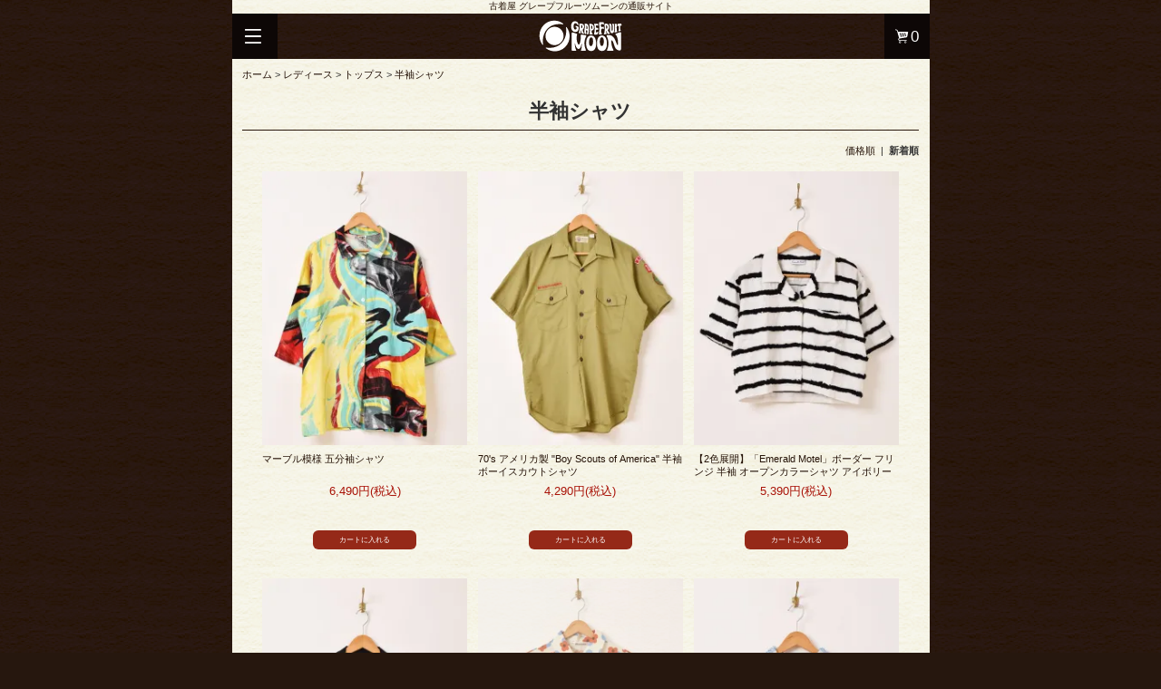

--- FILE ---
content_type: text/html; charset=EUC-JP
request_url: https://shop.grapefruitmoon.jp/?mode=grp&gid=2394430&sort=n
body_size: 13098
content:
<!DOCTYPE html PUBLIC "-//W3C//DTD XHTML 1.0 Transitional//EN" "http://www.w3.org/TR/xhtml1/DTD/xhtml1-transitional.dtd">
<html xmlns:og="http://ogp.me/ns#" xmlns:fb="http://www.facebook.com/2008/fbml" xmlns:mixi="http://mixi-platform.com/ns#" xmlns="http://www.w3.org/1999/xhtml" xml:lang="ja" lang="ja" dir="ltr">
<head>
<meta http-equiv="content-type" content="text/html; charset=euc-jp" />
<meta http-equiv="X-UA-Compatible" content="IE=edge,chrome=1" />
<title>半袖シャツ - 古着屋グレープフルーツ ムーン(Grapefruitmoon)Onlineshop </title>
<meta name="Keywords" content="半袖シャツ,古着,通販,古着屋,オンラインショップ" />
<meta name="Description" content="古着屋　グレープフルーツムーン（Grapefruit Moon）のネット通販サイトです。古着のオンラインショップはGrapefruit Moonで決まりです" />
<meta name="Author" content="古着屋 ネット通販 グレープフルーツムーン Grapefruit Moon " />
<meta name="Copyright" content="古着屋 ネット通販 グレープフルーツムーン Grapefruit Moon " />
<meta http-equiv="content-style-type" content="text/css" />
<meta http-equiv="content-script-type" content="text/javascript" />
<link rel="stylesheet" href="https://shop.grapefruitmoon.jp/css/framework/colormekit.css" type="text/css" />
<link rel="stylesheet" href="https://shop.grapefruitmoon.jp/css/framework/colormekit-responsive.css" type="text/css" />
<link rel="stylesheet" href="https://img07.shop-pro.jp/PA01448/810/css/45/index.css?cmsp_timestamp=20251226092642" type="text/css" />
<link rel="stylesheet" href="https://img07.shop-pro.jp/PA01448/810/css/45/product_list.css?cmsp_timestamp=20251226092642" type="text/css" />

<link rel="alternate" type="application/rss+xml" title="rss" href="https://shop.grapefruitmoon.jp/?mode=rss" />
<script type="text/javascript" src="//ajax.googleapis.com/ajax/libs/jquery/1.7.2/jquery.min.js" ></script>
<meta property="og:title" content="半袖シャツ - 古着屋グレープフルーツ ムーン(Grapefruitmoon)Onlineshop " />
<meta property="og:description" content="古着屋　グレープフルーツムーン（Grapefruit Moon）のネット通販サイトです。古着のオンラインショップはGrapefruit Moonで決まりです" />
<meta property="og:url" content="https://shop.grapefruitmoon.jp?mode=grp&gid=2394430&sort=n" />
<meta property="og:site_name" content="古着屋グレープフルーツ ムーン(Grapefruitmoon)Onlineshop " />
<meta property="og:image" content=""/>
<meta name="google-site-verification" content="C_mHlxg83ZPtTJvihCVPz3utYRQfZ7s7HKt3hM7LEnI" />

<link rel="icon" type="image/x-icon" href="https://file003.shop-pro.jp/PA01448/810/common/favicon.ico">
<link rel="shortcut icon" href="https://file003.shop-pro.jp/PA01448/810/common/favicon.ico">
<link rel="icon" href="https://file003.shop-pro.jp/PA01448/810/common/favicon.ico">

<link rel="apple-touch-icon" href="https://file003.shop-pro.jp/PA01448/810/common/apple-touch-icon.png" />
<link rel="icon" type="image/png" href="https://file003.shop-pro.jp/PA01448/810/common/android-chrome-512x512.png">

<link rel="mask-icon" href="https://file003.shop-pro.jp/PA01448/810/common/safari-pinned-tab.svg" color="#4a8858" />



<script>
  var Colorme = {"page":"product_list","shop":{"account_id":"PA01448810","title":"\u53e4\u7740\u5c4b\u30b0\u30ec\u30fc\u30d7\u30d5\u30eb\u30fc\u30c4 \u30e0\u30fc\u30f3(Grapefruitmoon)Onlineshop "},"basket":{"total_price":0,"items":[]},"customer":{"id":null}};

  (function() {
    function insertScriptTags() {
      var scriptTagDetails = [{"src":"https:\/\/connect.myeeglobal.com\/2c93f60ff77ca110e7871caf6f68f136ac0117654f8f3c7d83fb0eae4b4555da\/main.js?paidOption=false&serviceType=7050","integrity":"sha384-N7UlQ85p6SVkk\/M0rx9r7TQeKkH8fYScjrrvMUh1iQAvBaKgjcAWE1lZu288Ek4U"},{"src":"https:\/\/connect.buyee.jp\/2c93f60ff77ca110e7871caf6f68f136ac0117654f8f3c7d83fb0eae4b4555da\/main.js?paidOption=false&serviceType=7050","integrity":"sha384-Xj2JLRaZPlxQdQQoFNb5grooHtCTqNm3A4KG\/VEvIXq68nNe6UsKP7fg9Dfrw0+s"},{"src":"https:\/\/free-shipping-notifier-assets.colorme.app\/shop.js","integrity":null}];
      var entry = document.getElementsByTagName('script')[0];

      scriptTagDetails.forEach(function(tagDetail) {
        var script = document.createElement('script');

        script.type = 'text/javascript';
        script.src = tagDetail.src;
        script.async = true;

        if( tagDetail.integrity ) {
          script.integrity = tagDetail.integrity;
          script.setAttribute('crossorigin', 'anonymous');
        }

        entry.parentNode.insertBefore(script, entry);
      })
    }

    window.addEventListener('load', insertScriptTags, false);
  })();
</script>

<script async src="https://www.googletagmanager.com/gtag/js?id=G-CVLBEQCPNT"></script>
<script>
  window.dataLayer = window.dataLayer || [];
  function gtag(){dataLayer.push(arguments);}
  gtag('js', new Date());
  
      gtag('config', 'G-CVLBEQCPNT', (function() {
      var config = {};
      if (Colorme && Colorme.customer && Colorme.customer.id != null) {
        config.user_id = Colorme.customer.id;
      }
      return config;
    })());
  
  </script></head>
<body>
<meta name="colorme-acc-payload" content="?st=1&pt=10033&ut=2394430&at=PA01448810&v=20260119034847&re=&cn=ea8275e83af837f7daae5bbbf5787199" width="1" height="1" alt="" /><script>!function(){"use strict";Array.prototype.slice.call(document.getElementsByTagName("script")).filter((function(t){return t.src&&t.src.match(new RegExp("dist/acc-track.js$"))})).forEach((function(t){return document.body.removeChild(t)})),function t(c){var r=arguments.length>1&&void 0!==arguments[1]?arguments[1]:0;if(!(r>=c.length)){var e=document.createElement("script");e.onerror=function(){return t(c,r+1)},e.src="https://"+c[r]+"/dist/acc-track.js?rev=3",document.body.appendChild(e)}}(["acclog001.shop-pro.jp","acclog002.shop-pro.jp"])}();</script><script src="https://img.shop-pro.jp/tmpl_js/68/jquery.tile.js"></script>
<script src="https://img.shop-pro.jp/tmpl_js/68/jquery.skOuterClick.js"></script>
<script src="https://img.shop-pro.jp/tmpl_js/68/smoothscroll.js"></script>

<script type="text/javascript">	
// viewport
var viewport = document.createElement('meta');
viewport.setAttribute('name', 'viewport');
viewport.setAttribute('content', 'width=device-width, initial-scale=1.0');
document.getElementsByTagName('head')[0].appendChild(viewport);
$(function(){
  $(window).scroll(function () {
    if($(this).scrollTop() > 200) {
      $('#pagetop').fadeIn('fast');
    } else {
      $('#pagetop').fadeOut('fast');
    }
  });
});
</script>

<!--[if lt IE 9]>
<script type="text/javascript">
  $(function (){
    $('#wrapper').addClass('ie_wrapper');
  });
</script>
<![endif]-->
<div class="cart_in_modal__bg show_while_cart_in_connecting spinner" style="display: none;"></div>



<div id="wrapper">


<div id="header" class="header">
    
    
<div id="toph1">
古着屋 グレープフルーツムーンの通販サイト
</div>
    
    <div class="hmenu">
<ul class="toolbar__inner u-cf clearfix">
    
    
      <li class="toolbar__item toolbar__item--menu">
        <a href="" class="u-toggle">
          <div class="u-wrap">
            <i class="icon-line01"><img src="https://file003.shop-pro.jp/PA01448/810/v3img/icon-line01.svg"></i>
          </div>
        </a>
      </li>
        </ul>
    </div>
    
    <div class="hcart">
                                          <a href="https://shop.grapefruitmoon.jp/cart/proxy/basket?shop_id=PA01448810&shop_domain=shop.grapefruitmoon.jp" class="">
               <img src="https://file003.shop-pro.jp/PA01448/810/v3img/icon-cart01.svg">0
              </a>
    </div>
                  
                  
    <div class="hlogo">
        <a href="https://shop.grapefruitmoon.jp/"><img src="https://file003.shop-pro.jp/PA01448/810/v3img/logo02.svg"></a>
    </div>
</div>
                  
             
                      
                      
        <div class="div45"></div>
                    
                  
               
    
    
<div class="inbox">
                  
<div class="container-sectionList">

    
    
  
  <ul class="topicpath-nav">
    <li><a href="https://shop.grapefruitmoon.jp/">ホーム</a></li>
          <li>&nbsp;&gt;&nbsp;<a href="https://shop.grapefruitmoon.jp/?mode=grp&gid=2388234&sort=n">レディース</a></li><li>&nbsp;&gt;&nbsp;<a href="https://shop.grapefruitmoon.jp/?mode=grp&gid=2394422&sort=n">トップス</a></li><li>&nbsp;&gt;&nbsp;<a href="https://shop.grapefruitmoon.jp/?mode=grp&gid=2394430&sort=n">半袖シャツ</a></li>      </ul>
  

  <h2 class="ttl-h2L">半袖シャツ</h2>
   <div class="ttl-h2Lline">
      </div>


    
    
    
      

  
      <div class="prd-lst-sort">
      <!---        <a href="?mode=grp&gid=2394430">おすすめ順</a>
            &nbsp;|&nbsp;--->
              <a href="?mode=grp&gid=2394430&sort=p">価格順</a>
            &nbsp;|&nbsp;
              <strong>新着順</strong>
          </div>
          
          
          
          
    <div class="block3">
          <ul class="unstyled">
                  <li class="block3B">
              
                        <a href="?pid=188012498" class="prd_lst_link">
                              <img src="https://img07.shop-pro.jp/PA01448/810/product/188012498_th.jpg?cmsp_timestamp=20250816155434" alt="古着マーブル模様 五分袖シャツ 古着のネット通販 古着屋グレープフルーツ ムーン" class="block3Bimg" />
                          </a>  
                      <div class="listname000L">
            <span class="">
              <a href="?pid=188012498">マーブル模様 五分袖シャツ</a>
            </span>
          </div>
                

              
    
                            
                            
                            <span class="listprice00L">
                6,490円(税込)
              </span>
                            
          <span class="Lcartbox">
 <script type='text/javascript' src='https://shop.grapefruitmoon.jp/?mode=cartjs&pid=188012498&style=normal_gray&name=n&img=n&expl=n&stock=n&price=n&inq=n&sk=n' charset='euc-jp'></script>
          </span>   
                      <span class="listprice000LSS">　</span>
                            
    
    
          </li>
                  <li class="block3B">
              
                        <a href="?pid=188012486" class="prd_lst_link">
                              <img src="https://img07.shop-pro.jp/PA01448/810/product/188012486_th.jpg?cmsp_timestamp=20250816155334" alt="古着70's アメリカ製 "Boy Scouts of America" 半袖 ボーイスカウトシャツ 古着のネット通販 古着屋グレープフルーツ ムーン" class="block3Bimg" />
                          </a>  
                      <div class="listname000L">
            <span class="">
              <a href="?pid=188012486">70's アメリカ製 "Boy Scouts of America" 半袖 ボーイスカウトシャツ</a>
            </span>
          </div>
                

              
    
                            
                            
                            <span class="listprice00L">
                4,290円(税込)
              </span>
                            
          <span class="Lcartbox">
 <script type='text/javascript' src='https://shop.grapefruitmoon.jp/?mode=cartjs&pid=188012486&style=normal_gray&name=n&img=n&expl=n&stock=n&price=n&inq=n&sk=n' charset='euc-jp'></script>
          </span>   
                      <span class="listprice000LSS">　</span>
                            
    
    
          </li>
                  <li class="block3B">
              
                        <a href="?pid=187690065" class="prd_lst_link">
                              <img src="https://img07.shop-pro.jp/PA01448/810/product/187690065_th.jpg?cmsp_timestamp=20250722143910" alt="古着【2色展開】「Emerald Motel」ボーダー フリンジ 半袖 オープンカラーシャツ アイボリー 古着のネット通販 古着屋グレープフルーツ ムーン" class="block3Bimg" />
                          </a>  
                      <div class="listname000L">
            <span class="">
              <a href="?pid=187690065">【2色展開】「Emerald Motel」ボーダー フリンジ 半袖 オープンカラーシャツ アイボリー</a>
            </span>
          </div>
                

              
    
                            
                            
                            <span class="listprice00L">
                5,390円(税込)
              </span>
                            
          <span class="Lcartbox">
 <script type='text/javascript' src='https://shop.grapefruitmoon.jp/?mode=cartjs&pid=187690065&style=normal_gray&name=n&img=n&expl=n&stock=n&price=n&inq=n&sk=n' charset='euc-jp'></script>
          </span>   
                      <span class="listprice000LSS">　</span>
                            
    
    
          </li>
                  <li class="block3B">
              
                        <a href="?pid=187690062" class="prd_lst_link">
                              <img src="https://img07.shop-pro.jp/PA01448/810/product/187690062_th.jpg?cmsp_timestamp=20250722143857" alt="古着【2色展開】「Emerald Motel」ボーダー フリンジ 半袖 オープンカラーシャツ ブラック 古着のネット通販 古着屋グレープフルーツ ムーン" class="block3Bimg" />
                          </a>  
                      <div class="listname000L">
            <span class="">
              <a href="?pid=187690062">【2色展開】「Emerald Motel」ボーダー フリンジ 半袖 オープンカラーシャツ ブラック</a>
            </span>
          </div>
                

              
    
                            
                            
                            <span class="listprice00L">
                5,390円(税込)
              </span>
                            
          <span class="Lcartbox">
 <script type='text/javascript' src='https://shop.grapefruitmoon.jp/?mode=cartjs&pid=187690062&style=normal_gray&name=n&img=n&expl=n&stock=n&price=n&inq=n&sk=n' charset='euc-jp'></script>
          </span>   
                      <span class="listprice000LSS">　</span>
                            
    
    
          </li>
                  <li class="block3B">
              
                        <a href="?pid=187678681" class="prd_lst_link">
                             <img src="https://img07.shop-pro.jp/PA01448/810/product/187678681_th.jpg?cmsp_timestamp=20250721163415" alt="古着「Elcamino」花柄 半袖シャツ レッド 古着のネット通販 古着屋グレープフルーツ ムーン" class="block3LBimgSold" />
                          </a>
                      <div class="listname000L">
            <span class="">
              <a href="?pid=187678681">「Elcamino」花柄 半袖シャツ レッド</a>
            </span>
          </div>
                

              
    
                            
                            
                            <span class="listpriceSO">SOLD OUT</span>
                            
          <span class="Lcartbox">
 <script type='text/javascript' src='https://shop.grapefruitmoon.jp/?mode=cartjs&pid=187678681&style=normal_gray&name=n&img=n&expl=n&stock=n&price=n&inq=n&sk=n' charset='euc-jp'></script>
          </span>   
                      <span class="listprice000LSS">　</span>
                            
    
    
          </li>
                  <li class="block3B">
              
                        <a href="?pid=187452953" class="prd_lst_link">
                              <img src="https://img07.shop-pro.jp/PA01448/810/product/187452953_th.jpg?cmsp_timestamp=20250704184338" alt="古着【2色展開】「Elcamino」フラワー刺繍 半袖シャツ ホワイト 古着のネット通販 古着屋グレープフルーツ ムーン" class="block3Bimg" />
                          </a>  
                      <div class="listname000L">
            <span class="">
              <a href="?pid=187452953">【2色展開】「Elcamino」フラワー刺繍 半袖シャツ ホワイト</a>
            </span>
          </div>
                

              
    
                            
                            
                            <span class="listprice00L">
                5,390円(税込)
              </span>
                            
          <span class="Lcartbox">
 <script type='text/javascript' src='https://shop.grapefruitmoon.jp/?mode=cartjs&pid=187452953&style=normal_gray&name=n&img=n&expl=n&stock=n&price=n&inq=n&sk=n' charset='euc-jp'></script>
          </span>   
                      <span class="listprice000LSS">　</span>
                            
    
    
          </li>
                  <li class="block3B">
              
                        <a href="?pid=187452925" class="prd_lst_link">
                              <img src="https://img07.shop-pro.jp/PA01448/810/product/187452925_th.jpg?cmsp_timestamp=20250704184323" alt="古着【2色展開】「Elcamino」フラワー刺繍 半袖シャツ ベージュ 古着のネット通販 古着屋グレープフルーツ ムーン" class="block3Bimg" />
                          </a>  
                      <div class="listname000L">
            <span class="">
              <a href="?pid=187452925">【2色展開】「Elcamino」フラワー刺繍 半袖シャツ ベージュ</a>
            </span>
          </div>
                

              
    
                            
                            
                            <span class="listprice00L">
                5,390円(税込)
              </span>
                            
          <span class="Lcartbox">
 <script type='text/javascript' src='https://shop.grapefruitmoon.jp/?mode=cartjs&pid=187452925&style=normal_gray&name=n&img=n&expl=n&stock=n&price=n&inq=n&sk=n' charset='euc-jp'></script>
          </span>   
                      <span class="listprice000LSS">　</span>
                            
    
    
          </li>
                  <li class="block3B">
              
                        <a href="?pid=187452924" class="prd_lst_link">
                              <img src="https://img07.shop-pro.jp/PA01448/810/product/187452924_th.jpg?cmsp_timestamp=20250704184311" alt="古着「Elcamino」ストライプ 半袖 クロシェカーディガン 古着のネット通販 古着屋グレープフルーツ ムーン" class="block3Bimg" />
                          </a>  
                      <div class="listname000L">
            <span class="">
              <a href="?pid=187452924">「Elcamino」ストライプ 半袖 クロシェカーディガン</a>
            </span>
          </div>
                

              
    
                            
                            
                            <span class="listprice00L">
                4,290円(税込)
              </span>
                            
          <span class="Lcartbox">
 <script type='text/javascript' src='https://shop.grapefruitmoon.jp/?mode=cartjs&pid=187452924&style=normal_gray&name=n&img=n&expl=n&stock=n&price=n&inq=n&sk=n' charset='euc-jp'></script>
          </span>   
                      <span class="listprice000LSS">　</span>
                            
    
    
          </li>
                  <li class="block3B">
              
                        <a href="?pid=187354611" class="prd_lst_link">
                             <img src="https://img07.shop-pro.jp/PA01448/810/product/187354611_th.jpg?cmsp_timestamp=20250628115335" alt="古着「Meridian」ドット柄 半袖 バルーン チュールブラウス 古着のネット通販 古着屋グレープフルーツ ムーン" class="block3LBimgSold" />
                          </a>
                      <div class="listname000L">
            <span class="">
              <a href="?pid=187354611">「Meridian」ドット柄 半袖 バルーン チュールブラウス</a>
            </span>
          </div>
                

              
    
                            
                            
                            <span class="listpriceSO">SOLD OUT</span>
                            
          <span class="Lcartbox">
 <script type='text/javascript' src='https://shop.grapefruitmoon.jp/?mode=cartjs&pid=187354611&style=normal_gray&name=n&img=n&expl=n&stock=n&price=n&inq=n&sk=n' charset='euc-jp'></script>
          </span>   
                      <span class="listprice000LSS">　</span>
                            
    
    
          </li>
                  <li class="block3B">
              
                        <a href="?pid=187345641" class="prd_lst_link">
                             <img src="https://img07.shop-pro.jp/PA01448/810/product/187345641_th.jpg?cmsp_timestamp=20250627150601" alt="古着ストライプ 刺繍入り 半袖 チロルシャツ 古着のネット通販 古着屋グレープフルーツ ムーン" class="block3LBimgSold" />
                          </a>
                      <div class="listname000L">
            <span class="">
              <a href="?pid=187345641">ストライプ 刺繍入り 半袖 チロルシャツ</a>
            </span>
          </div>
                

              
    
                            
                            
                            <span class="listpriceSO">SOLD OUT</span>
                            
          <span class="Lcartbox">
 <script type='text/javascript' src='https://shop.grapefruitmoon.jp/?mode=cartjs&pid=187345641&style=normal_gray&name=n&img=n&expl=n&stock=n&price=n&inq=n&sk=n' charset='euc-jp'></script>
          </span>   
                      <span class="listprice000LSS">　</span>
                            
    
    
          </li>
                  <li class="block3B">
              
                        <a href="?pid=187345640" class="prd_lst_link">
                              <img src="https://img07.shop-pro.jp/PA01448/810/product/187345640_th.jpg?cmsp_timestamp=20250627150548" alt="古着カットワーク刺繍 半袖 オープンカラーシャツ 古着のネット通販 古着屋グレープフルーツ ムーン" class="block3Bimg" />
                          </a>  
                      <div class="listname000L">
            <span class="">
              <a href="?pid=187345640">カットワーク刺繍 半袖 オープンカラーシャツ</a>
            </span>
          </div>
                

              
    
                            
                            
                            <span class="listprice00L">
                5,390円(税込)
              </span>
                            
          <span class="Lcartbox">
 <script type='text/javascript' src='https://shop.grapefruitmoon.jp/?mode=cartjs&pid=187345640&style=normal_gray&name=n&img=n&expl=n&stock=n&price=n&inq=n&sk=n' charset='euc-jp'></script>
          </span>   
                      <span class="listprice000LSS">　</span>
                            
    
    
          </li>
                  <li class="block3B">
              
                        <a href="?pid=187034523" class="prd_lst_link">
                              <img src="https://img07.shop-pro.jp/PA01448/810/product/187034523_th.jpg?cmsp_timestamp=20250610152659" alt="古着「Emerald Motel」モノグラム柄 半袖 オープンカラーシャツ 古着のネット通販 古着屋グレープフルーツ ムーン" class="block3Bimg" />
                          </a>  
                      <div class="listname000L">
            <span class="">
              <a href="?pid=187034523">「Emerald Motel」モノグラム柄 半袖 オープンカラーシャツ</a>
            </span>
          </div>
                

              
    
                            
                            
                            <span class="listprice00L">
                4,950円(税込)
              </span>
                            
          <span class="Lcartbox">
 <script type='text/javascript' src='https://shop.grapefruitmoon.jp/?mode=cartjs&pid=187034523&style=normal_gray&name=n&img=n&expl=n&stock=n&price=n&inq=n&sk=n' charset='euc-jp'></script>
          </span>   
                      <span class="listprice000LSS">　</span>
                            
    
    
          </li>
                  <li class="block3B">
              
                        <a href="?pid=187001489" class="prd_lst_link">
                              <img src="https://img07.shop-pro.jp/PA01448/810/product/187001489_th.jpg?cmsp_timestamp=20250607180418" alt="古着【2色展開】「Elcamino」アソート 刺繍 半袖シャツ マルチカラー 古着のネット通販 古着屋グレープフルーツ ムーン" class="block3Bimg" />
                          </a>  
                      <div class="listname000L">
            <span class="">
              <a href="?pid=187001489">【2色展開】「Elcamino」アソート 刺繍 半袖シャツ マルチカラー</a>
            </span>
          </div>
                

              
    
                            
                            
                            <span class="listprice00L">
                5,390円(税込)
              </span>
                            
          <span class="Lcartbox">
 <script type='text/javascript' src='https://shop.grapefruitmoon.jp/?mode=cartjs&pid=187001489&style=normal_gray&name=n&img=n&expl=n&stock=n&price=n&inq=n&sk=n' charset='euc-jp'></script>
          </span>   
                      <span class="listprice000LSS">　</span>
                            
    
    
          </li>
                  <li class="block3B">
              
                        <a href="?pid=187001488" class="prd_lst_link">
                              <img src="https://img07.shop-pro.jp/PA01448/810/product/187001488_th.jpg?cmsp_timestamp=20250607180413" alt="古着【2色展開】「Elcamino」アソート 刺繍 半袖シャツ グリーン 古着のネット通販 古着屋グレープフルーツ ムーン" class="block3Bimg" />
                          </a>  
                      <div class="listname000L">
            <span class="">
              <a href="?pid=187001488">【2色展開】「Elcamino」アソート 刺繍 半袖シャツ グリーン</a>
            </span>
          </div>
                

              
    
                            
                            
                            <span class="listprice00L">
                5,390円(税込)
              </span>
                            
          <span class="Lcartbox">
 <script type='text/javascript' src='https://shop.grapefruitmoon.jp/?mode=cartjs&pid=187001488&style=normal_gray&name=n&img=n&expl=n&stock=n&price=n&inq=n&sk=n' charset='euc-jp'></script>
          </span>   
                      <span class="listprice000LSS">　</span>
                            
    
    
          </li>
                  <li class="block3B">
              
                        <a href="?pid=186702716" class="prd_lst_link">
                              <img src="https://img07.shop-pro.jp/PA01448/810/product/186702716_th.jpg?cmsp_timestamp=20250523160828" alt="古着アフリカンバティック 半袖 プルオーバーシャツ 古着のネット通販 古着屋グレープフルーツ ムーン" class="block3Bimg" />
                          </a>  
                      <div class="listname000L">
            <span class="">
              <a href="?pid=186702716">アフリカンバティック 半袖 プルオーバーシャツ</a>
            </span>
          </div>
                

              
    
                            
                            
                            <span class="listprice00L">
                5,390円(税込)
              </span>
                            
          <span class="Lcartbox">
 <script type='text/javascript' src='https://shop.grapefruitmoon.jp/?mode=cartjs&pid=186702716&style=normal_gray&name=n&img=n&expl=n&stock=n&price=n&inq=n&sk=n' charset='euc-jp'></script>
          </span>   
                      <span class="listprice000LSS">　</span>
                            
    
    
          </li>
                  <li class="block3B">
              
                        <a href="?pid=186406299" class="prd_lst_link">
                              <img src="https://img07.shop-pro.jp/PA01448/810/product/186406299_th.jpg?cmsp_timestamp=20250503125113" alt="古着「Emerald Motel」カラフル 織柄 半袖シャツ 古着のネット通販 古着屋グレープフルーツ ムーン" class="block3Bimg" />
                          </a>  
                      <div class="listname000L">
            <span class="">
              <a href="?pid=186406299">「Emerald Motel」カラフル 織柄 半袖シャツ</a>
            </span>
          </div>
                

              
    
                            
                            
                            <span class="listprice00L">
                8,690円(税込)
              </span>
                            
          <span class="Lcartbox">
 <script type='text/javascript' src='https://shop.grapefruitmoon.jp/?mode=cartjs&pid=186406299&style=normal_gray&name=n&img=n&expl=n&stock=n&price=n&inq=n&sk=n' charset='euc-jp'></script>
          </span>   
                      <span class="listprice000LSS">　</span>
                            
    
    
          </li>
                  <li class="block3B">
              
                        <a href="?pid=186380340" class="prd_lst_link">
                              <img src="https://img07.shop-pro.jp/PA01448/810/product/186380340_th.jpg?cmsp_timestamp=20250502101021" alt="古着【2色展開】「Meridian」フラワー刺繍 半袖シャツ ホワイト 古着のネット通販 古着屋グレープフルーツ ムーン" class="block3Bimg" />
                          </a>  
                      <div class="listname000L">
            <span class="">
              <a href="?pid=186380340">【2色展開】「Meridian」フラワー刺繍 半袖シャツ ホワイト</a>
            </span>
          </div>
                

              
    
                            
                            
                            <span class="listprice00L">
                5,390円(税込)
              </span>
                            
          <span class="Lcartbox">
 <script type='text/javascript' src='https://shop.grapefruitmoon.jp/?mode=cartjs&pid=186380340&style=normal_gray&name=n&img=n&expl=n&stock=n&price=n&inq=n&sk=n' charset='euc-jp'></script>
          </span>   
                      <span class="listprice000LSS">　</span>
                            
    
    
          </li>
                  <li class="block3B">
              
                        <a href="?pid=186380339" class="prd_lst_link">
                              <img src="https://img07.shop-pro.jp/PA01448/810/product/186380339_th.jpg?cmsp_timestamp=20250502101016" alt="古着【2色展開】「Meridian」フラワー刺繍 半袖シャツ ブラック 古着のネット通販 古着屋グレープフルーツ ムーン" class="block3Bimg" />
                          </a>  
                      <div class="listname000L">
            <span class="">
              <a href="?pid=186380339">【2色展開】「Meridian」フラワー刺繍 半袖シャツ ブラック</a>
            </span>
          </div>
                

              
    
                            
                            
                            <span class="listprice00L">
                5,390円(税込)
              </span>
                            
          <span class="Lcartbox">
 <script type='text/javascript' src='https://shop.grapefruitmoon.jp/?mode=cartjs&pid=186380339&style=normal_gray&name=n&img=n&expl=n&stock=n&price=n&inq=n&sk=n' charset='euc-jp'></script>
          </span>   
                      <span class="listprice000LSS">　</span>
                            
    
    
          </li>
                  <li class="block3B">
              
                        <a href="?pid=186047198" class="prd_lst_link">
                              <img src="https://img07.shop-pro.jp/PA01448/810/product/186047198_th.jpg?cmsp_timestamp=20250411102552" alt="古着オフショルダー チロリアン ブラウス 古着のネット通販 古着屋グレープフルーツ ムーン" class="block3Bimg" />
                          </a>  
                      <div class="listname000L">
            <span class="">
              <a href="?pid=186047198">オフショルダー チロリアン ブラウス</a>
            </span>
          </div>
                

              
    
                            
                            
                            <span class="listprice00L">
                4,950円(税込)
              </span>
                            
          <span class="Lcartbox">
 <script type='text/javascript' src='https://shop.grapefruitmoon.jp/?mode=cartjs&pid=186047198&style=normal_gray&name=n&img=n&expl=n&stock=n&price=n&inq=n&sk=n' charset='euc-jp'></script>
          </span>   
                      <span class="listprice000LSS">　</span>
                            
    
    
          </li>
                  <li class="block3B">
              
                        <a href="?pid=185996378" class="prd_lst_link">
                              <img src="https://img07.shop-pro.jp/PA01448/810/product/185996378_th.jpg?cmsp_timestamp=20250408161204" alt="古着「Emerald Motel」フラワー刺繍 半袖シャツ 古着のネット通販 古着屋グレープフルーツ ムーン" class="block3Bimg" />
                          </a>  
                      <div class="listname000L">
            <span class="">
              <a href="?pid=185996378">「Emerald Motel」フラワー刺繍 半袖シャツ</a>
            </span>
          </div>
                

              
    
                            
                            
                            <span class="listprice00L">
                6,490円(税込)
              </span>
                            
          <span class="Lcartbox">
 <script type='text/javascript' src='https://shop.grapefruitmoon.jp/?mode=cartjs&pid=185996378&style=normal_gray&name=n&img=n&expl=n&stock=n&price=n&inq=n&sk=n' charset='euc-jp'></script>
          </span>   
                      <span class="listprice000LSS">　</span>
                            
    
    
          </li>
                  <li class="block3B">
              
                        <a href="?pid=185896114" class="prd_lst_link">
                              <img src="https://img07.shop-pro.jp/PA01448/810/product/185896114_th.jpg?cmsp_timestamp=20250402143247" alt="古着【2色展開】「Emerald Motel」2トーン 刺繍 オープンカラー 半袖シャツ オレンジ 古着のネット通販 古着屋グレープフルーツ ムーン" class="block3Bimg" />
                          </a>  
                      <div class="listname000L">
            <span class="">
              <a href="?pid=185896114">【2色展開】「Emerald Motel」2トーン 刺繍 オープンカラー 半袖シャツ オレンジ</a>
            </span>
          </div>
                

              
    
                            
                            
                            <span class="listprice00L">
                7,590円(税込)
              </span>
                            
          <span class="Lcartbox">
 <script type='text/javascript' src='https://shop.grapefruitmoon.jp/?mode=cartjs&pid=185896114&style=normal_gray&name=n&img=n&expl=n&stock=n&price=n&inq=n&sk=n' charset='euc-jp'></script>
          </span>   
                      <span class="listprice000LSS">　</span>
                            
    
    
          </li>
                  <li class="block3B">
              
                        <a href="?pid=185896108" class="prd_lst_link">
                             <img src="https://img07.shop-pro.jp/PA01448/810/product/185896108_th.jpg?cmsp_timestamp=20250402143242" alt="古着【2色展開】「Emerald Motel」2トーン 刺繍 オープンカラー 半袖シャツ ミント 古着のネット通販 古着屋グレープフルーツ ムーン" class="block3LBimgSold" />
                          </a>
                      <div class="listname000L">
            <span class="">
              <a href="?pid=185896108">【2色展開】「Emerald Motel」2トーン 刺繍 オープンカラー 半袖シャツ ミント</a>
            </span>
          </div>
                

              
    
                            
                            
                            <span class="listpriceSO">SOLD OUT</span>
                            
          <span class="Lcartbox">
 <script type='text/javascript' src='https://shop.grapefruitmoon.jp/?mode=cartjs&pid=185896108&style=normal_gray&name=n&img=n&expl=n&stock=n&price=n&inq=n&sk=n' charset='euc-jp'></script>
          </span>   
                      <span class="listprice000LSS">　</span>
                            
    
    
          </li>
                  <li class="block3B">
              
                        <a href="?pid=185896074" class="prd_lst_link">
                              <img src="https://img07.shop-pro.jp/PA01448/810/product/185896074_th.jpg?cmsp_timestamp=20250402143217" alt="古着「Emerald Motel」花柄 刺繍 オープンカラー 半袖シャツ 古着のネット通販 古着屋グレープフルーツ ムーン" class="block3Bimg" />
                          </a>  
                      <div class="listname000L">
            <span class="">
              <a href="?pid=185896074">「Emerald Motel」花柄 刺繍 オープンカラー 半袖シャツ</a>
            </span>
          </div>
                

              
    
                            
                            
                            <span class="listprice00L">
                8,690円(税込)
              </span>
                            
          <span class="Lcartbox">
 <script type='text/javascript' src='https://shop.grapefruitmoon.jp/?mode=cartjs&pid=185896074&style=normal_gray&name=n&img=n&expl=n&stock=n&price=n&inq=n&sk=n' charset='euc-jp'></script>
          </span>   
                      <span class="listprice000LSS">　</span>
                            
    
    
          </li>
                  <li class="block3B">
              
                        <a href="?pid=185896062" class="prd_lst_link">
                              <img src="https://img07.shop-pro.jp/PA01448/810/product/185896062_th.jpg?cmsp_timestamp=20250402143210" alt="古着「Emerald Motel」バタフライ柄 半袖シャツ 古着のネット通販 古着屋グレープフルーツ ムーン" class="block3Bimg" />
                          </a>  
                      <div class="listname000L">
            <span class="">
              <a href="?pid=185896062">「Emerald Motel」バタフライ柄 半袖シャツ</a>
            </span>
          </div>
                

              
    
                            
                            
                            <span class="listprice00L">
                5,390円(税込)
              </span>
                            
          <span class="Lcartbox">
 <script type='text/javascript' src='https://shop.grapefruitmoon.jp/?mode=cartjs&pid=185896062&style=normal_gray&name=n&img=n&expl=n&stock=n&price=n&inq=n&sk=n' charset='euc-jp'></script>
          </span>   
                      <span class="listprice000LSS">　</span>
                            
    
    
          </li>
              </ul>
</div>
          
    
              
              
            
    <div class="Lpager">
<div class="LpagerNo">



  |
   1
     |
   <a href="?mode=grp&gid=2394430&sort=n&page=2">
 2</a>
     |
   <a href="?mode=grp&gid=2394430&sort=n&page=3">
 3</a>
     |
   <a href="?mode=grp&gid=2394430&sort=n&page=4">
 4</a>
     |
   <a href="?mode=grp&gid=2394430&sort=n&page=5">
 5</a>
     |
   <a href="?mode=grp&gid=2394430&sort=n&page=6">
 6</a>
     |
   <a href="?mode=grp&gid=2394430&sort=n&page=7">
 7</a>
     |
   <a href="?mode=grp&gid=2394430&sort=n&page=8">
 8</a>
     |
   <a href="?mode=grp&gid=2394430&sort=n&page=9">
 9</a>
     |
   <a href="?mode=grp&gid=2394430&sort=n&page=10">
 10</a>
     |
   <a href="?mode=grp&gid=2394430&sort=n&page=11">
 11</a>
     |
   <a href="?mode=grp&gid=2394430&sort=n&page=12">
 12</a>
     |
   <a href="?mode=grp&gid=2394430&sort=n&page=13">
 13</a>
     |
   <a href="?mode=grp&gid=2394430&sort=n&page=14">
 14</a>
     |
   <a href="?mode=grp&gid=2394430&sort=n&page=15">
 15</a>
     |
   <a href="?mode=grp&gid=2394430&sort=n&page=16">
 16</a>
     |
   <a href="?mode=grp&gid=2394430&sort=n&page=17">
 17</a>
     |
   <a href="?mode=grp&gid=2394430&sort=n&page=18">
 18</a>
     |
   <a href="?mode=grp&gid=2394430&sort=n&page=19">
 19</a>
     |
   <a href="?mode=grp&gid=2394430&sort=n&page=20">
 20</a>
     |
   <a href="?mode=grp&gid=2394430&sort=n&page=21">
 21</a>
     |
   <a href="?mode=grp&gid=2394430&sort=n&page=22">
 22</a>
     |
   <a href="?mode=grp&gid=2394430&sort=n&page=23">
 23</a>
     |
   <a href="?mode=grp&gid=2394430&sort=n&page=24">
 24</a>
     |
   <a href="?mode=grp&gid=2394430&sort=n&page=25">
 25</a>
     |
   <a href="?mode=grp&gid=2394430&sort=n&page=26">
 26</a>
     |
   <a href="?mode=grp&gid=2394430&sort=n&page=27">
 27</a>
     |
   <a href="?mode=grp&gid=2394430&sort=n&page=28">
 28</a>
     |
   <a href="?mode=grp&gid=2394430&sort=n&page=29">
 29</a>
     |
   <a href="?mode=grp&gid=2394430&sort=n&page=30">
 30</a>
     |
   <a href="?mode=grp&gid=2394430&sort=n&page=31">
 31</a>
     |
   <a href="?mode=grp&gid=2394430&sort=n&page=32">
 32</a>
     |
   <a href="?mode=grp&gid=2394430&sort=n&page=33">
 33</a>
     |
   <a href="?mode=grp&gid=2394430&sort=n&page=34">
 34</a>
     |
   <a href="?mode=grp&gid=2394430&sort=n&page=35">
 35</a>
     |
   <a href="?mode=grp&gid=2394430&sort=n&page=36">
 36</a>
     |
   <a href="?mode=grp&gid=2394430&sort=n&page=37">
 37</a>
     |
   <a href="?mode=grp&gid=2394430&sort=n&page=38">
 38</a>
     |
   <a href="?mode=grp&gid=2394430&sort=n&page=39">
 39</a>
    |
   
    </div>
      <ul class="unstyled">
        <li>
                      <span class="Lpagerbtn">&laquo; Prev</span>
                  </li>
        <li>
                      <a href="?mode=grp&gid=2394430&sort=n&page=2" class="Lpagerbtn">Next &raquo;</a>
                  </li>
      </ul>
      <div class="Lpagertext">
        932<span>商品中</span>&nbsp;1-24<span>商品</span>
      </div>
    </div>
        
      
      
  <h3 class="ttl-h2L">
      
            <a href="https://shop.grapefruitmoon.jp/?mode=grp&gid=2388234&sort=n">レディース</a>&nbsp;&gt;&nbsp;<a href="https://shop.grapefruitmoon.jp/?mode=grp&gid=2394422&sort=n">トップス</a>&nbsp;&gt;&nbsp;<a href="https://shop.grapefruitmoon.jp/?mode=grp&gid=2394430&sort=n">半袖シャツ</a>&nbsp;&gt;&nbsp;            
          </h3>
   <div class="ttl-h2Lline">
      </div>


         
     
   <div class="ttl-h2Lline">
      </div>
      
      
        
      

      
    <div class="search3">
      <form action="./" method="GET">
        <input type="hidden" name="mode" value="srh" />
        <input type="text" name="keyword" placeholder="" class="keyword keyword--small2" />
        <button class="button button--blue button--small"><span>検索</span></button>
      </form>
    </div>
      
      
   <div class="ttl-h2Lline">
      </div>
               
             
                 
           

        
      
                      

</div>
<script>
  $(window).load(function () {
    $('.prd-lst-unit').tile();
    $('.grp-lst-unit').tile();
    $(window).resize(function() {
      $('.prd-lst-unit').tile();
      $('.grp-lst-unit').tile();
    });
  });
</script>    </div>

<div class="sale-band"><a href="https://shop.grapefruitmoon.jp/?mode=grp&gid=2417995&sort=n">WINTER SALE 開催中！</a>
</div>

  
  <!---
    <div class="sale-band3">BLACK FRIDAY！ 送料無料！
	</div>--->


<!--
<div class="sale-band"><a href="https://shop.grapefruitmoon.jp/?mode=grp&gid=2417995&sort=n&sband">SUMMER SALE 開催中！</a>
</div>
-->
<!---<div class="sale-band2">1/8 23:59ご注文分まで。送料無料キャンペーン実施中！
	</div>--->
    
  
              
<div class="top-block4 top-block4com">
    <h2><span class="h2tit1w">BLOG</span><br>
<span class="h2tit2w">ブログ</span><h2>
			
			
  <div class="block4B">
      <a href="https://blog.grapefruitmoon.jp/?p=2160&bl2">
  <div class="block4BL"><img src="https://blog.grapefruitmoon.jp/uimages/2025/10/ga2025aw.jpg" alt="Rakuten GirlsAward 2025 A/W stylings" title="" /></div>
  <div class="block4BR">
      <div class="block4BRday">2025.10.18</div>
<div class="block4BRtit">Rakuten GirlsAward 2025 A/W stylings Vol.4</div>
      </div>
      </a>
      </div>
			
			
  <div class="block4B">
      <a href="https://blog.grapefruitmoon.jp/?p=2159&bl2">
  <div class="block4BL"><img src="https://blog.grapefruitmoon.jp/uimages/2025/10/ga2025aw.jpg" alt="Rakuten GirlsAward 2025 A/W stylings" title="" /></div>
  <div class="block4BR">
      <div class="block4BRday">2025.10.18</div>
<div class="block4BRtit">Rakuten GirlsAward 2025 A/W stylings Vol.3</div>
      </div>
      </a>
      </div>
			
			
  <div class="block4B">
      <a href="https://blog.grapefruitmoon.jp/?p=2158&bl2">
  <div class="block4BL"><img src="https://blog.grapefruitmoon.jp/uimages/2025/10/ga2025aw.jpg" alt="Rakuten GirlsAward 2025 A/W stylings" title="" /></div>
  <div class="block4BR">
      <div class="block4BRday">2025.10.18</div>
<div class="block4BRtit">Rakuten GirlsAward 2025 A/W stylings Vol.2</div>
      </div>
      </a>
      </div>
			
			
  <div class="block4B">
      <a href="https://blog.grapefruitmoon.jp/?p=2157&bl2">
  <div class="block4BL"><img src="https://blog.grapefruitmoon.jp/uimages/2025/10/ga2025aw.jpg" alt="Rakuten GirlsAward 2025 A/W stylings" title="" /></div>
  <div class="block4BR">
      <div class="block4BRday">2025.10.18</div>
<div class="block4BRtit">Rakuten GirlsAward 2025 A/W stylings Vol.1</div>
      </div>
      </a>
      </div>
      
      
			  <div class="block4B">
      <a href="https://blog.grapefruitmoon.jp/?p=2148&bl2">
  <div class="block4BL"><img src="https://blog.grapefruitmoon.jp/uimages/2025/06/vtgtshirts_banner.jpg" title="" /></div>
  <div class="block4BR">
      <div class="block4BRday">2025.6.25</div>
<div class="block4BRtit">Vintage T Shirts</div>
      </div>
      </a>
      </div>		
			
			
  <div class="block4B">
      <a href="https://blog.grapefruitmoon.jp/?p=2012&bl2">
  <div class="block4BL"><img src="https://blog.grapefruitmoon.jp/uimages/2025/05/ga2025ss.jpg" alt="Rakuten GirlsAward 2025 S/S stylings" title="" /></div>
  <div class="block4BR">
      <div class="block4BRday">2025.5.3</div>
<div class="block4BRtit">Rakuten GirlsAward 2025 S/S stylings Vol.4</div>
      </div>
      </a>
      </div>
			

  
        
  <div class="btnmenuMore">
      <a href="https://blog.grapefruitmoon.jp/?=&bm"><div class="btnMore">もっと見る</div></a>
    </div>
        
</div>
              
  
 
<div class="blockline">
        </div>
    

        

        
<div class="block2">
    <h2><span class="h2tit1BS">ORIGINAL BRAND / IMPORT</span><br>
<span class="h2tit2">オリジナル / インポート</span><h2>
    
<div class="selectBox">
    
<div class="h3titB"><span class="h3tit1B">LADIES' BRAND</span><br>
    <span class="h3tit2B">レディースブランド</span></div>
<div class="brandBox"> 
<div class="brandBoxinL">
<a href="https://shop.grapefruitmoon.jp/?mode=grp&gid=2476052&sort=n">
<div><span class="h4tit1B">Emerald Motel</span><br>
<span class="h4tit2B">エメラルド モーテル</span></div></a></div>
<div class="brandBoxinR">
<a href="https://shop.grapefruitmoon.jp/?mode=grp&gid=2476053&sort=n">
<div><span class="h4tit1B">Meridian</span><br>
<span class="h4tit2B">メリディアン</span></div></a></div>
<div class="brandBoxinL">
<a href="https://shop.grapefruitmoon.jp/?mode=grp&gid=2476054&sort=n">
<div><span class="h4tit1B">Elcamino</span><br>
<span class="h4tit2B">エルカミーノ</span></div></a></div>
<div class="brandBoxinR">
<a href="https://shop.grapefruitmoon.jp/?mode=grp&gid=2476055&sort=n">
<div><span class="h4tit1B">Backers</span><br>
<span class="h4tit2B">バッカーズ</span></div></a></div>
</div>

<div class="h3titB"><span class="h3tit1B">MEN'S BRAND</span><br>
<span class="h3tit2B">メンズブランド</span></div>
<div class="brandBox">
<div class="brandBoxinL">
<a href="https://shop.grapefruitmoon.jp/?mode=grp&gid=2476046&sort=n">
<div><span class="h4tit1B">Backers</span><br>
<span class="h4tit2B">バッカーズ</span></div></a></div>
<div class="brandBoxinR">
<a href="https://shop.grapefruitmoon.jp/?mode=grp&gid=2476048&sort=n">
<div><span class="h4tit1B">TEMPTATION</span><br>
<span class="h4tit2B">テンプテーション</span></div></a></div>
</div> 

</div>

</div>
        
    
          
<div class="blockline">
        </div>
        
        

     
<div class="block2">
    <h2><span class="h2tit1">FEATURED ITEM</span><br>
<span class="h2tit2">注目商品</span><h2>
    
<ul class="unstyled">
	
	     
<li class="block2B">
<a href="https://shop.grapefruitmoon.jp/?mode=grp&gid=2714972&sort=n&fti">
<img src="https://img07.shop-pro.jp/PA01448/810/etc_base64/ZmlfMjAyNTEyMDJfc2hpcnQ.jpg?cmsp_timestamp=20251202173915" alt=" Original　長袖シャツ" class="show mar_auto mar_b_10" />
</a>
	<div class="listname000FtL">
<a href="https://shop.grapefruitmoon.jp/?mode=grp&gid=2714972&sort=n&fti">
    <span class="listname00">  Original Shirt<br>
</span>
</a>
</div>
</li>

    
		   
<li class="block2B">
<a href="https://shop.grapefruitmoon.jp/?mode=grp&gid=3138495&sort=n&fti">
<img src="https://img07.shop-pro.jp/PA01448/810/etc_base64/ZmlfMjAyNTEyMDJfZnVy.jpg?cmsp_timestamp=20251202175230" alt="ファー　フェイクファー" class="show mar_auto mar_b_10" />
</a>
<div class="listname000FtL">
<a href="https://shop.grapefruitmoon.jp/?mode=grp&gid=3138495&sort=n&fti">
    <span class="listname00">  Fur Item<br>
</span>
</a>
</div>
</li>
    
	

	   
	
		   
<li class="block2B">
<a href="https://shop.grapefruitmoon.jp/?mode=grp&gid=2688002&sort=n&fti">
<img src="https://img07.shop-pro.jp/PA01448/810/etc_base64/ZmlfMjAyNTEyMDJfZ29iZXJpbg.jpg?cmsp_timestamp=20251202173234" alt="Tapestry　Gobelin" class="show mar_auto mar_b_10" />
</a>
<div class="listname000FtL">
<a href="https://shop.grapefruitmoon.jp/?mode=grp&gid=2688002&sort=n">
    <span class="listname00">Tapestry/Gobelin <br>
</span>
</a>
</div>
</li>
	
	
 	        	   
<li class="block2B">
<a href="https://shop.grapefruitmoon.jp/?mode=grp&gid=2714943&sort=n&fti">
<img src="https://img07.shop-pro.jp/PA01448/810/etc_base64/Rl9hbmltYWw.jpg?cmsp_timestamp=20250616104746" alt="アニマル ヒョウ柄 レオパード イヌ ネコ" class="show mar_auto mar_b_10" />
</a>
<div class="listname000FtL">
<a href="https://shop.grapefruitmoon.jp/?mode=grp&gid=2714943&sort=n&fti">
    <span class="listname00">  Animal Pattern<br>
	</span>
</a>
</div>
</li>
 
	    
<li class="block2B">
<a href="https://shop.grapefruitmoon.jp/?mode=grp&gid=2884001&sort=n&fti">
<img src="https://img07.shop-pro.jp/PA01448/810/etc_base64/QmFubmVyMWNhcA.jpg?cmsp_timestamp=20230718111837" alt="キャップ" class="show mar_auto mar_b_10" />
</a>
<div class="listname000FtL">
<a href="https://shop.grapefruitmoon.jp/?mode=grp&gid=2884001&sort=n&fti">
    <span class="listname00">  Cap <br>
</span>
</a>
</div>
</li>

    
    
<li class="block2B">
<a href="https://shop.grapefruitmoon.jp/?mode=grp&gid=3014135&srf=&sort=n&fti">
<img src="https://img07.shop-pro.jp/PA01448/810/etc_base64/VGll.jpg?cmsp_timestamp=20241010115830" alt="ネクタイ ボウタイ" class="show mar_auto mar_b_10" />
</a>
<div class="listname000FtL">
<a href="https://shop.grapefruitmoon.jp/?mode=grp&gid=3014135&srf=&sort=n&fti">
    <span class="listname00">Tie<br>
</span>
</a>
</div>
</li>

    


    
    

  </ul>

</div>
        

          
<div class="blockline">
        </div>
        

        

      

<div class="sale-band"><a href="https://shop.grapefruitmoon.jp/?mode=grp&gid=2417995&sort=n">WINTER SALE 開催中！</a>
</div>
      
			<!---
    <div class="sale-band3">BLACK FRIDAY！ 送料無料！
	</div>--->

<!--
<div class="sale-band"><a href="https://shop.grapefruitmoon.jp/?mode=grp&gid=2417995&sort=n&sband">SUMMER SALE 開催中！</a>
</div>
-->
<!---<div class="sale-band2">1/8 23:59ご注文分まで。送料無料キャンペーン実施中！
	</div>--->
    
  
        
<div id="footer">
    <div class="btnmenu btnmenuF">
    <a href="https://shop.grapefruitmoon.jp/?mode=grp&gid=2388234&sort=n&bf">
    <div class="btnmenuL">
        <div class="btnB">LADIES'</div>
        <div class="btnS">レディース</div>
    </div>
    </a>
    <a href="https://shop.grapefruitmoon.jp/?mode=grp&gid=2388227&sort=n&bf">
    <div class="btnmenuM">
        <div class="btnB">MEN'S</div>
        <div class="btnS">メンズ</div>
    </div>
    </a>
    </div>  
      
    <div class="btnmenu btnmenuFF">
    <a href="https://shop.grapefruitmoon.jp/?mode=grp&gid=2434175&sort=n&bf">
    <div class="btnmenuS">
        <div class="btnB2">ORIGINAL BRAND / IMPORT</div>
        <div class="btnS">オリジナル / インポート</div>
    </div>
    </a>
    </div>  
    
<div class="footline"> </div>
    
    
    <div class="search2">
      <form action="./" method="GET">
        <input type="hidden" name="mode" value="srh" />
        <input type="text" name="keyword" placeholder="スウェット" class="keyword keyword--small2" />
        <button class="button button--blue button--small"><span>商品検索</span></button>
      </form>
        
    <div class="search_txt2">
			<a href="https://shop.grapefruitmoon.jp/?mode=grp&gid=2417995&sort=n&srf">WINTER SALE</a>	
			<a href="https://shop.grapefruitmoon.jp/?mode=grp&gid=2509011&sort=n&srf">スウェット</a>	
				<a href="https://shop.grapefruitmoon.jp/?mode=grp&gid=2897888&sort=n&srf">長袖シャツ</a>
			<a href="https://shop.grapefruitmoon.jp/?mode=grp&gid=2657899&sort=n&srf">カーディガン</a>
				<a href="https://shop.grapefruitmoon.jp/?mode=grp&gid=2695338&sort=n&srf">デニム</a>
			 <a href="https://shop.grapefruitmoon.jp/?mode=grp&gid=2657900&sort=n&srf">アウター</a>
			<a href="https://shop.grapefruitmoon.jp/?mode=grp&gid=3063321&sort=n&srf">ビスチェ</a>
			<a href="https://shop.grapefruitmoon.jp/?mode=grp&gid=2688002&sort=n&srf">ゴブラン</a>
			 <a href="https://shop.grapefruitmoon.jp/?mode=grp&gid=2778119&sort=n&srf">スポーツ</a>
			<a href="https://shop.grapefruitmoon.jp/?mode=grp&gid=2890157&sort=n&srf">ミュージックＴシャツ</a>
			  <a href="https://shop.grapefruitmoon.jp/?mode=grp&gid=2688005&sort=n&srf">キャラクター</a>
				  <a href="https://shop.grapefruitmoon.jp/?mode=grp&gid=2714943&sort=n&srf">アニマル</a>
						 <a href="https://shop.grapefruitmoon.jp/?mode=grp&gid=2544892&sort=n&srf">ミリタリー</a>
			   <a href="https://shop.grapefruitmoon.jp/?mode=grp&gid=3067420&sort=n&srf">シルバーアクセサリー</a>
			<a href="https://shop.grapefruitmoon.jp/?mode=grp&gid=2446226&sort=n&srf">帽子</a>
			<a href="https://shop.grapefruitmoon.jp/?mode=grp&gid=3014135&sort=n&srf">ネクタイ</a>
		<a href="https://shop.grapefruitmoon.jp/?mode=grp&gid=2404192&sort=n&srf">バッグ</a>
	    <a href="https://shop.grapefruitmoon.jp/?mode=srh&keyword=Backers&sort=n&srf">Backers</a>
    <a href="https://shop.grapefruitmoon.jp/?mode=srh&keyword=Meridian&sort=n&srf">Meridian</a>
    <a href="https://shop.grapefruitmoon.jp/?mode=grp&gid=2476052&sort=n&srf">Emerald Motel</a>
				  <a href="https://shop.grapefruitmoon.jp/?mode=srh&keyword=%23Rakuten+GirlsAward+&sort=n">Rakuten GirlsAward</a>
			<a href="https://shop.grapefruitmoon.jp/?mode=grp&gid=2978441&sort=n&srf">Vintage</a>
</div>
    </div>
    
<div class="footline"> </div>
    
    <div class="footbox">
    <h4 class="footh4tit1">
        BASE SHOP
    </h4>
<div class="footh4tit1line">
    </div>
<div class="foottxt">
    古着屋GRAPEFRUIT MOON（グレープフルーツ ムーン）のBASE店です。
    </div>
<div class="footlogo1 footlogo1BS">
    <a href="https://gfm.theshop.jp/">
    <img src="https://file003.shop-pro.jp/PA01448/810/v3img/logoBASE2.svg" />
    </a>
    </div>
</div>
    
<div class="footline"> </div>
    
<div class="btnsns">
    <div class="btnsns1">
        <a href="https://twitter.com/sGRAPEFRUITMOON" target="_blank">
            <img src="https://grapefruitmoon.jp/shop-img/icon-x.svg" / style="width:  44px;height: 44px;">
        </a>
    </div>
    <div class="btnsns2">
        <a href="https://www.instagram.com/grapefruitmoon_onlineshop/" target="_blank">
            <img src="https://file003.shop-pro.jp/PA01448/810/v3img/icon-in01.svg" />
        </a>
    </div>
    <div class="btnsns3">
        <a href="https://www.facebook.com/Grapefruitmoon-Onlineshop-103088541497964" target="_blank">
            <img src="https://file003.shop-pro.jp/PA01448/810/v3img/icon-fb01.svg" />
        </a>
    </div>
</div>
    
    
    <div class="btnmenuF2">
    <div class="btnmenuB">
    <a href="https://blog.grapefruitmoon.jp/?=&bf">
        <img src="https://file003.shop-pro.jp/PA01448/810/v3img/icon-blog07.svg" />
    </a>
    </div>
    </div>  

<div class="footline"> </div>

 
<div class="footbox">
    <h4 class="footh4tit1">
        <a href="https://grapefruitmoon.jp/shop/">ABOUT</a>
    </h4>
<div class="footh4tit1line">
    </div>
<div class="foottxt">
    <a href="https://grapefruitmoon.jp/shop/" style="color: #FFF;">
    池袋、横浜、梅田、大須など関東・関西・東海・九州、全国17店舗を展開する古着屋GRAPEFRUIT MOON（グレープフルーツ ムーン）のネット 通販サイトです。
    </a>
    </div>
<div class="footlogo1 footlogo1GM">
    <a href="https://grapefruitmoon.jp/">
    <img src="https://file003.shop-pro.jp/PA01448/810/v3img/logo02.svg" />
    </a>
    </div>
        
    
</div>
    
    

<div class="footline"> </div>

 
<div class="footbox">
<div class="footboxH">
    <h4 class="footh4tit1">
        <a href="https://shop.grapefruitmoon.jp/?mode=grp&gid=2388234&sort=n&mf">LADIES'</a>
    </h4>
<div class="footh4tit1line">
    </div>
<div class="foottxt footmenu">
    <li class="first"><b><a href="https://shop.grapefruitmoon.jp/?mode=grp&amp;gid=2394422&amp;sort=n&mf">トップス</a></b></li>
<li class="first"><b><a href="https://shop.grapefruitmoon.jp/?mode=grp&amp;gid=2395600&amp;sort=n&mf">ドレス</a></b></li>
<li class="first"><b><a href="https://shop.grapefruitmoon.jp/?mode=grp&amp;gid=2388236&amp;sort=n&mf">ボトムス</a></b></li>
<li class="first"><b><a href="https://shop.grapefruitmoon.jp/?mode=grp&amp;gid=2388235&amp;sort=n&mf">アウター</a></b></li>
<li class="first"><b><a href="https://shop.grapefruitmoon.jp/?mode=grp&amp;gid=2467413&amp;sort=n&mf">アクセサリー</a></b></li>
<li class="first"><b><a href="https://shop.grapefruitmoon.jp/?mode=grp&amp;gid=2467414&amp;sort=n&mf">セレクト＆インポート</a></b></li>
<li class="first"><b><a href="https://shop.grapefruitmoon.jp/?mode=grp&amp;gid=2467415&amp;sort=n&mf">グッズ</a></b></li>
    
    <!--
<li class="first"><b>トップス</b></li>
<li class="second"><a href="https://shop.grapefruitmoon.jp/?mode=grp&amp;gid=2394422&amp;sort=n"><i class="icon-lg-w icon-chevron_right va-30 mar_r_2"></i>トップス 全て</a></li>
<li class="second"><a href="https://shop.grapefruitmoon.jp/?mode=grp&amp;gid=2394425&amp;sort=n"><i class="icon-lg-w icon-chevron_right va-30 mar_r_2"></i>Tシャツ</a></li>
<li class="second"><a href="https://shop.grapefruitmoon.jp/?mode=grp&amp;gid=2394427&amp;sort=n"><i class="icon-lg-w icon-chevron_right va-30 mar_r_2"></i>長袖シャツ</a></li>
<li class="second"><a href="https://shop.grapefruitmoon.jp/?mode=grp&amp;gid=2394430&amp;sort=n"><i class="icon-lg-w icon-chevron_right va-30 mar_r_2"></i>半袖シャツ</a></li>
<li class="second"><a href="https://shop.grapefruitmoon.jp/?mode=grp&amp;gid=2394431&amp;sort=n"><i class="icon-lg-w icon-chevron_right va-30 mar_r_2"></i>スウェット</a></li>
<li class="second"><a href="https://shop.grapefruitmoon.jp/?mode=grp&amp;gid=2394432&amp;sort=n"><i class="icon-lg-w icon-chevron_right va-30 mar_r_2"></i>セーター</a></li>
<li class="second"><a href="https://shop.grapefruitmoon.jp/?mode=grp&amp;gid=2394433&amp;sort=n"><i class="icon-lg-w icon-chevron_right va-30 mar_r_2"></i>カーディガン</a></li>
<li class="second"><a href="https://shop.grapefruitmoon.jp/?mode=grp&amp;gid=2435443&amp;sort=n"><i class="icon-lg-w icon-chevron_right va-30 mar_r_2"></i>パーカー</a></li>
<li class="second"><a href="https://shop.grapefruitmoon.jp/?mode=grp&amp;gid=2394435&amp;sort=n"><i class="icon-lg-w icon-chevron_right va-30 mar_r_2"></i>ベスト</a></li>
<li class="second"><a href="https://shop.grapefruitmoon.jp/?mode=grp&amp;gid=2405780&amp;sort=n"><i class="icon-lg-w icon-chevron_right va-30 mar_r_2"></i>チュニック</a></li>
<li class="second"><a href="https://shop.grapefruitmoon.jp/?mode=grp&amp;gid=2405782&amp;sort=n"><i class="icon-lg-w icon-chevron_right va-30 mar_r_2"></i>カットソー</a></li>



<li class="first"><b>ドレス</b></li>
<li class="second"><a href="https://shop.grapefruitmoon.jp/?mode=grp&amp;gid=2395600&amp;sort=n"><i class="icon-lg-w icon-chevron_right va-30 mar_r_2"></i>ドレス 全て</a></li>
<li class="second"><a href="https://shop.grapefruitmoon.jp/?mode=grp&amp;gid=2395647&amp;sort=n"><i class="icon-lg-w icon-chevron_right va-30 mar_r_2"></i>ドレス</a></li>
<li class="second"><a href="https://shop.grapefruitmoon.jp/?mode=grp&amp;gid=2446219&amp;sort=n"><i class="icon-lg-w icon-chevron_right va-30 mar_r_2"></i>ランジェリー</a></li>
<li class="second"><a href="https://shop.grapefruitmoon.jp/?mode=grp&amp;gid=2446218&amp;sort=n"><i class="icon-lg-w icon-chevron_right va-30 mar_r_2"></i>オーバーオール</a></li>
<li class="second"><a href="https://shop.grapefruitmoon.jp/?mode=grp&amp;gid=2446217&amp;sort=n"><i class="icon-lg-w icon-chevron_right va-30 mar_r_2"></i>オールインワン</a></li>

<li class="first"><b>ボトムス</b></li>
<li class="second"><a href="https://shop.grapefruitmoon.jp/?mode=grp&amp;gid=2388236&amp;sort=n"><i class="icon-lg-w icon-chevron_right va-30 mar_r_2"></i>ボトムス 全て</a></li>
<li class="second"><a href="https://shop.grapefruitmoon.jp/?mode=grp&amp;gid=2394446&amp;sort=n"><i class="icon-lg-w icon-chevron_right va-30 mar_r_2"></i>スカート</a></li>
<li class="second"><a href="https://shop.grapefruitmoon.jp/?mode=grp&amp;gid=2394436&amp;sort=n"><i class="icon-lg-w icon-chevron_right va-30 mar_r_2"></i>デニムパンツ</a></li>
<li class="second"><a href="https://shop.grapefruitmoon.jp/?mode=grp&amp;gid=2394437&amp;sort=n"><i class="icon-lg-w icon-chevron_right va-30 mar_r_2"></i>ロングパンツ</a></li>
<li class="second"><a href="https://shop.grapefruitmoon.jp/?mode=grp&amp;gid=2394438&amp;sort=n"><i class="icon-lg-w icon-chevron_right va-30 mar_r_2"></i>ショートパンツ</a></li>--->
<!---<li class="second"><a href="https://shop.grapefruitmoon.jp/?mode=grp&amp;gid=2442203&amp;sort=n"><i class="icon-lg-w icon-chevron_right va-30 mar_r_2"></i>オールインワン</a></li>
<li class="second"><a href="https://shop.grapefruitmoon.jp/?mode=grp&amp;gid=2394697&amp;sort=n"><i class="icon-lg-w icon-chevron_right va-30 mar_r_2"></i>オーバーオール</a></li>
<li class="second"><a href="https://shop.grapefruitmoon.jp/?mode=grp&amp;gid=2394439&amp;sort=n"><i class="icon-lg-w icon-chevron_right va-30 mar_r_2"></i>レッグウェア</a></li>--->


    <!---
<li class="first"><b>アウター</b></li>
<li class="second"><a href="https://shop.grapefruitmoon.jp/?mode=grp&amp;gid=2388235&amp;sort=n"><i class="icon-lg-w icon-chevron_right va-30 mar_r_2"></i>アウター 全て</a></li>
<li class="second"><a href="https://shop.grapefruitmoon.jp/?mode=grp&amp;gid=2391007&amp;sort=n"><i class="icon-lg-w icon-chevron_right va-30 mar_r_2"></i>ジャケット</a></li>
<li class="second"><a href="https://shop.grapefruitmoon.jp/?mode=grp&amp;gid=2394415&amp;sort=n"><i class="icon-lg-w icon-chevron_right va-30 mar_r_2"></i>レザージャケット</a></li>
<li class="second"><a href="https://shop.grapefruitmoon.jp/?mode=grp&amp;gid=2394416&amp;sort=n"><i class="icon-lg-w icon-chevron_right va-30 mar_r_2"></i>コート</a></li>
<li class="second"><a href="https://shop.grapefruitmoon.jp/?mode=grp&amp;gid=2394418&amp;sort=n"><i class="icon-lg-w icon-chevron_right va-30 mar_r_2"></i>ナイロンジャケット</a></li>
<li class="second"><a href="https://shop.grapefruitmoon.jp/?mode=grp&amp;gid=2446220&amp;sort=n"><i class="icon-lg-w icon-chevron_right va-30 mar_r_2"></i>ミリタリージャケット</a></li>
<li class="second"><a href="https://shop.grapefruitmoon.jp/?mode=grp&amp;gid=2446221&amp;sort=n"><i class="icon-lg-w icon-chevron_right va-30 mar_r_2"></i>ガウン</a></li>
--->
    
    </div>
</div>
<div class="footboxH">
    <h4 class="footh4tit1">
        <a href="https://shop.grapefruitmoon.jp/?mode=grp&gid=2388227&sort=n&mf">MEN'S</a>
    </h4>
<div class="footh4tit1line">
    </div>

<div class="foottxt footmenu">
    <li class="first"><b><a href="https://shop.grapefruitmoon.jp/?mode=grp&amp;gid=2388228&amp;sort=n&mf">トップス</a></b></li>
<li class="first"><b><a href="https://shop.grapefruitmoon.jp/?mode=grp&amp;gid=2388232&amp;sort=n&mf">ボトムス</a></b></li>
<li class="first"><b><a href="https://shop.grapefruitmoon.jp/?mode=grp&amp;gid=2394400&amp;sort=n&mf">アウター</a></b></li>
<li class="first"><b><a href="https://shop.grapefruitmoon.jp/?mode=grp&amp;gid=2467394&amp;sort=n&mf">アクセサリー</a></b></li>
<li class="first"><b><a href="https://shop.grapefruitmoon.jp/?mode=grp&amp;gid=2467395&amp;sort=n&mf">オリジナル / インポート</a></b></li>
<li class="first"><b><a href="https://shop.grapefruitmoon.jp/?mode=grp&amp;gid=2467404&amp;sort=n&mf">グッズ</a></b></li>
<li class="first"> </li>
    
    
    
     <!--
<li class="first"><b>トップス</b></li>
<li class="second"><a href="https://shop.grapefruitmoon.jp/?mode=grp&amp;gid=2394422&amp;sort=n"><i class="icon-lg-w icon-chevron_right va-30 mar_r_2"></i>トップス 全て</a></li>
<li class="second"><a href="https://shop.grapefruitmoon.jp/?mode=grp&amp;gid=2394425&amp;sort=n"><i class="icon-lg-w icon-chevron_right va-30 mar_r_2"></i>Tシャツ</a></li>
<li class="second"><a href="https://shop.grapefruitmoon.jp/?mode=grp&amp;gid=2394427&amp;sort=n"><i class="icon-lg-w icon-chevron_right va-30 mar_r_2"></i>長袖シャツ</a></li>
<li class="second"><a href="https://shop.grapefruitmoon.jp/?mode=grp&amp;gid=2394430&amp;sort=n"><i class="icon-lg-w icon-chevron_right va-30 mar_r_2"></i>半袖シャツ</a></li>
<li class="second"><a href="https://shop.grapefruitmoon.jp/?mode=grp&amp;gid=2394431&amp;sort=n"><i class="icon-lg-w icon-chevron_right va-30 mar_r_2"></i>スウェット</a></li>
<li class="second"><a href="https://shop.grapefruitmoon.jp/?mode=grp&amp;gid=2394432&amp;sort=n"><i class="icon-lg-w icon-chevron_right va-30 mar_r_2"></i>セーター</a></li>
<li class="second"><a href="https://shop.grapefruitmoon.jp/?mode=grp&amp;gid=2394433&amp;sort=n"><i class="icon-lg-w icon-chevron_right va-30 mar_r_2"></i>カーディガン</a></li>
<li class="second"><a href="https://shop.grapefruitmoon.jp/?mode=grp&amp;gid=2435443&amp;sort=n"><i class="icon-lg-w icon-chevron_right va-30 mar_r_2"></i>パーカー</a></li>
<li class="second"><a href="https://shop.grapefruitmoon.jp/?mode=grp&amp;gid=2394435&amp;sort=n"><i class="icon-lg-w icon-chevron_right va-30 mar_r_2"></i>ベスト</a></li>
<li class="second"><a href="https://shop.grapefruitmoon.jp/?mode=grp&amp;gid=2405780&amp;sort=n"><i class="icon-lg-w icon-chevron_right va-30 mar_r_2"></i>チュニック</a></li>
<li class="second"><a href="https://shop.grapefruitmoon.jp/?mode=grp&amp;gid=2405782&amp;sort=n"><i class="icon-lg-w icon-chevron_right va-30 mar_r_2"></i>カットソー</a></li>



<li class="first"><b>ドレス</b></li>
<li class="second"><a href="https://shop.grapefruitmoon.jp/?mode=grp&amp;gid=2395600&amp;sort=n"><i class="icon-lg-w icon-chevron_right va-30 mar_r_2"></i>ドレス 全て</a></li>
<li class="second"><a href="https://shop.grapefruitmoon.jp/?mode=grp&amp;gid=2395647&amp;sort=n"><i class="icon-lg-w icon-chevron_right va-30 mar_r_2"></i>ドレス</a></li>
<li class="second"><a href="https://shop.grapefruitmoon.jp/?mode=grp&amp;gid=2446219&amp;sort=n"><i class="icon-lg-w icon-chevron_right va-30 mar_r_2"></i>ランジェリー</a></li>
<li class="second"><a href="https://shop.grapefruitmoon.jp/?mode=grp&amp;gid=2446218&amp;sort=n"><i class="icon-lg-w icon-chevron_right va-30 mar_r_2"></i>オーバーオール</a></li>
<li class="second"><a href="https://shop.grapefruitmoon.jp/?mode=grp&amp;gid=2446217&amp;sort=n"><i class="icon-lg-w icon-chevron_right va-30 mar_r_2"></i>オールインワン</a></li>


<li class="first"><b>ボトムス</b></li>
<li class="second"><a href="https://shop.grapefruitmoon.jp/?mode=grp&amp;gid=2388236&amp;sort=n"><i class="icon-lg-w icon-chevron_right va-30 mar_r_2"></i>ボトムス 全て</a></li>
<li class="second"><a href="https://shop.grapefruitmoon.jp/?mode=grp&amp;gid=2394446&amp;sort=n"><i class="icon-lg-w icon-chevron_right va-30 mar_r_2"></i>スカート</a></li>
<li class="second"><a href="https://shop.grapefruitmoon.jp/?mode=grp&amp;gid=2394436&amp;sort=n"><i class="icon-lg-w icon-chevron_right va-30 mar_r_2"></i>デニムパンツ</a></li>
<li class="second"><a href="https://shop.grapefruitmoon.jp/?mode=grp&amp;gid=2394437&amp;sort=n"><i class="icon-lg-w icon-chevron_right va-30 mar_r_2"></i>ロングパンツ</a></li>
<li class="second"><a href="https://shop.grapefruitmoon.jp/?mode=grp&amp;gid=2394438&amp;sort=n"><i class="icon-lg-w icon-chevron_right va-30 mar_r_2"></i>ショートパンツ</a></li>
<!---<li class="second"><a href="https://shop.grapefruitmoon.jp/?mode=grp&amp;gid=2442203&amp;sort=n"><i class="icon-lg-w icon-chevron_right va-30 mar_r_2"></i>オールインワン</a></li>
<li class="second"><a href="https://shop.grapefruitmoon.jp/?mode=grp&amp;gid=2394697&amp;sort=n"><i class="icon-lg-w icon-chevron_right va-30 mar_r_2"></i>オーバーオール</a></li>
<li class="second"><a href="https://shop.grapefruitmoon.jp/?mode=grp&amp;gid=2394439&amp;sort=n"><i class="icon-lg-w icon-chevron_right va-30 mar_r_2"></i>レッグウェア</a></li>--->

 <!--
<li class="first"><b>アウター</b></li>
<li class="second"><a href="https://shop.grapefruitmoon.jp/?mode=grp&amp;gid=2388235&amp;sort=n"><i class="icon-lg-w icon-chevron_right va-30 mar_r_2"></i>アウター 全て</a></li>
<li class="second"><a href="https://shop.grapefruitmoon.jp/?mode=grp&amp;gid=2391007&amp;sort=n"><i class="icon-lg-w icon-chevron_right va-30 mar_r_2"></i>ジャケット</a></li>
<li class="second"><a href="https://shop.grapefruitmoon.jp/?mode=grp&amp;gid=2394415&amp;sort=n"><i class="icon-lg-w icon-chevron_right va-30 mar_r_2"></i>レザージャケット</a></li>
<li class="second"><a href="https://shop.grapefruitmoon.jp/?mode=grp&amp;gid=2394416&amp;sort=n"><i class="icon-lg-w icon-chevron_right va-30 mar_r_2"></i>コート</a></li>
<li class="second"><a href="https://shop.grapefruitmoon.jp/?mode=grp&amp;gid=2394418&amp;sort=n"><i class="icon-lg-w icon-chevron_right va-30 mar_r_2"></i>ナイロンジャケット</a></li>
<li class="second"><a href="https://shop.grapefruitmoon.jp/?mode=grp&amp;gid=2446220&amp;sort=n"><i class="icon-lg-w icon-chevron_right va-30 mar_r_2"></i>ミリタリージャケット</a></li>
<li class="second"><a href="https://shop.grapefruitmoon.jp/?mode=grp&amp;gid=2446221&amp;sort=n"><i class="icon-lg-w icon-chevron_right va-30 mar_r_2"></i>ガウン</a></li>--->

    
    
    
    </div>
</div>
    
<div class="footboxH2 clear">
    <h4 class="footh4tit2">
        <a href="https://shop.grapefruitmoon.jp/?mode=grp&gid=2434175&sort=n&mf">ORIGINAL BRAND / IMPORT CLOTHING</a>
    </h4>
<div class="footh4tit1line">
    </div>

<div class="foottxt footmenu">
<li class="first"><b><a href="https://shop.grapefruitmoon.jp/?mode=grp&gid=2434180&sort=n&mf">レディース</a></b></li>
<li class="first"><b><a href="https://shop.grapefruitmoon.jp/?mode=grp&gid=2476052&sort=n&mf">Emerald Motel<span class="footJtxt">エメラルド モーテル</span></a></b></li>
<li class="first"><b><a href="https://shop.grapefruitmoon.jp/?mode=grp&gid=2476053&sort=n&mf">Meridian<span class="footJtxt">メリディアン</span></a></b></li>
<li class="first"><b><a href="https://shop.grapefruitmoon.jp/?mode=grp&gid=2476054&sort=n&mf">Elcamino<span class="footJtxt">エルカミーノ</span></a></b></li>
<li class="first"><b><a href="https://shop.grapefruitmoon.jp/?mode=grp&gid=2476055&sort=n&mf">Backers<span class="footJtxt">バッカーズ</span></a></b></li>
    
<li class="first"><b><a href="https://shop.grapefruitmoon.jp/?mode=grp&gid=2434176&sort=n&mf">メンズ</a></b></li>
<li class="first"><b><a href="https://shop.grapefruitmoon.jp/?mode=grp&gid=2476046&sort=n&mf">Backers<span class="footJtxt">バッカーズ</span></a></b></li>
<li class="first"><b><a href="https://shop.grapefruitmoon.jp/?mode=grp&gid=2476048&sort=n&mf">TEMPTATION<span class="footJtxt">テンプテーション</span></a></b></li>
    </div>
</div>
    
    
    
</div>
    
    

<div class="footline"> </div>

    
<div class="footbox">
    
<div class="footboxH">
    <h4 class="footh4tit1">
        <a href="https://blog.grapefruitmoon.jp/?=&mf">BLOG</a>
    </h4>
<div class="footh4tit1line">
    </div>
</div>
    
<div class="footboxH">
    <h4 class="footh4tit1">
        <a href="https://grapefruitmoon.jp/recruit/">RECRUIT</a>
    </h4>
<div class="footh4tit1line">
    </div>
</div>
    
</div>
    
    
<div class="footline"> </div>

<div class="footbox">
    
<div class="foottxt foottxt2 foottxtBtn">
    <li><a href="https://shop.grapefruitmoon.jp/">ホーム</a></li>
    <li><a href="https://shop.grapefruitmoon.jp/?mode=f1">コンディションについて</a></li>
    <li><a href="https://shop.grapefruitmoon.jp/?mode=f2">サイズについて</a></li>
    <li><a href="https://shop.grapefruitmoon.jp/?mode=f5">返品について</a></li>
      <li><a href="https://shop.grapefruitmoon.jp/?mode=sk">支払・配送について</a></li>
      <li><a href="https://shop.grapefruitmoon.jp/?mode=sk#info">特定商取引法に基づく表記</a></li>
      <li><a href="https://shop.grapefruitmoon.jp/?mode=privacy">プライバシーポリシー</a></li>
      <li><a href="https://grapefruitmoon.shop-pro.jp/secure/?mode=inq&shop_id=PA01448810">お問い合わせ</a></li>
    </div>
    
<div class="footh4tit1line">
    </div>
    
<div class="foottxt2">
    <a href="https://shop.grapefruitmoon.jp/">
    古着、ヴィンテージ・インポートアイテムのネット通販　グレープフルーツ ムーンのオンラインショップ　GRAPEFRUIT MOON Online Shop</a>
    </div>
<div class="footh4tit1line">
    </div>
<div class="footlogo2 footlogo1GM">
    <a href="https://shop.grapefruitmoon.jp/">
    <img src="https://file003.shop-pro.jp/PA01448/810/v3img/logo02.svg" />
    </a>
    </div>
    
</div>
    
        
    
    
</div>

  
        
</div>


    
    

<div id="drawer" class="drawer">
  
  <div class="drawer__item drawer__item--close">
    <a href="" class="u-close">
      <i class="icon-lg-b icon-close icon-line02"><img src="https://file003.shop-pro.jp/PA01448/810/v3img/icon-line02.svg"></i>
    </a>
  </div> 
  
    
    <div class="nav-cat1box">
    
    <div class="nav-cat1in">
        <a href="https://shop.grapefruitmoon.jp/?mode=myaccount">マイアカウント</a>
    </div>
    <div class="nav-cat1in">
        <a href="https://shop.grapefruitmoon.jp/?mode=f8">会員登録</a>
    </div>
    <div class="nav-cat1in">
        <a href="https://shop.grapefruitmoon.jp/?mode=myaccount">注文履歴</a>
    </div>
    <div class="nav-cat1in">
        <a href="https://shop.grapefruitmoon.jp/?mode=myaccount#btn_cust_chg">ログアウト</a>
    </div>
</div>
        
  
  <div class="drawer__item">
  <div class="drawer__item__name">
      <form action="./" method="GET">
        <input type="hidden" name="mode" value="srh" />
        <input type="text" name="keyword" placeholder="スウェット" class="keyword keyword--small" />
        <button class="button button--blue button--small"><span>商品検索</span></button>
      </form>
    <div class="search_txt3">
				<a href="https://shop.grapefruitmoon.jp/?mode=grp&gid=2417995&sort=n&srf">WINTER SALE</a>		
			<a href="https://shop.grapefruitmoon.jp/?mode=grp&gid=2509011&sort=n&srf">スウェット</a>	
				<a href="https://shop.grapefruitmoon.jp/?mode=grp&gid=2897888&sort=n&srf">長袖シャツ</a>
			<a href="https://shop.grapefruitmoon.jp/?mode=grp&gid=2657899&sort=n&srf">カーディガン</a>
				<a href="https://shop.grapefruitmoon.jp/?mode=grp&gid=2695338&sort=n&srf">デニム</a>
			 <a href="https://shop.grapefruitmoon.jp/?mode=grp&gid=2657900&sort=n&srf">アウター</a>
			<a href="https://shop.grapefruitmoon.jp/?mode=grp&gid=3063321&sort=n&srf">ビスチェ</a>
			<a href="https://shop.grapefruitmoon.jp/?mode=grp&gid=2688002&sort=n&srf">ゴブラン</a>
			 <a href="https://shop.grapefruitmoon.jp/?mode=grp&gid=2778119&sort=n&srf">スポーツ</a>
			<a href="https://shop.grapefruitmoon.jp/?mode=grp&gid=2890157&sort=n&srf">ミュージックＴシャツ</a>
			  <a href="https://shop.grapefruitmoon.jp/?mode=grp&gid=2688005&sort=n&srf">キャラクター</a>
				  <a href="https://shop.grapefruitmoon.jp/?mode=grp&gid=2714943&sort=n&srf">アニマル</a>
			 <a href="https://shop.grapefruitmoon.jp/?mode=grp&gid=2544892&sort=n&srf">ミリタリー</a>
			<a href="https://shop.grapefruitmoon.jp/?mode=grp&gid=3067420&sort=n&srf">シルバーアクセサリー</a>
    <a href="https://shop.grapefruitmoon.jp/?mode=grp&gid=2446226&sort=n&srf">帽子</a>
			<a href="https://shop.grapefruitmoon.jp/?mode=grp&gid=2404192&sort=n&srf">バッグ</a>
				<a href="https://shop.grapefruitmoon.jp/?mode=grp&gid=3014135&sort=n&srf">ネクタイ</a>
			    <a href="https://shop.grapefruitmoon.jp/?mode=srh&keyword=Backers&sort=n&srf">Backers</a>
    <a href="https://shop.grapefruitmoon.jp/?mode=srh&keyword=Meridian&sort=n&srf">Meridian</a>
    <a href="https://shop.grapefruitmoon.jp/?mode=grp&gid=2476052&sort=n&srf">Emerald Motel</a>
				  <a href="https://shop.grapefruitmoon.jp/?mode=srh&keyword=%23Rakuten+GirlsAward+&sort=n&srf">Rakuten GirlsAward</a>
			 <a href="https://shop.grapefruitmoon.jp/?mode=grp&gid=2978441&sort=n&srf">Vintage</a>
</div>
    </div>
  </div>
  

  
    <div class="menuline1"></div>

  

<div class="nav-cat1S"><a href="https://shop.grapefruitmoon.jp/#&ms">HOME</a></div>
    <!--
    <div class="menuline1"></div>

<div class="nav-cat1S"><a href="https://shop.grapefruitmoon.jp/?mode=grp&gid=2417995&sort=n&ms">SALE</a></div>
  -->
  
    <div class="menuline1"></div>
    
<div class="nav-cat1"><a href="https://shop.grapefruitmoon.jp/?mode=grp&amp;gid=2434180&amp;sort=n&ms">LADIES'</a></div>
<div class="nav-cat2">
<div class="nav-cat2in"><a href="https://shop.grapefruitmoon.jp/?mode=grp&gid=2394422&sort=n&ms">トップス</a></div>
      <div class="nav-cat2in"><a href="https://shop.grapefruitmoon.jp/?mode=grp&gid=2467413&sort=n&ms">アクセサリー</a></div>
<div class="nav-cat2in"><a href="https://shop.grapefruitmoon.jp/?mode=grp&gid=2395600&sort=n&ms">ドレス</a></div>
      <div class="nav-cat2in"><a href="https://shop.grapefruitmoon.jp/?mode=grp&gid=2467414&sort=n&ms">オリジナル / インポート</a></div>
      <div class="nav-cat2in"><a href="https://shop.grapefruitmoon.jp/?mode=grp&gid=2388236&sort=n&ms">ボトムス</a></div>
      <div class="nav-cat2in"><a href="https://shop.grapefruitmoon.jp/?mode=grp&gid=2467415&sort=n&ms">グッズ</a></div>
      <div class="nav-cat2in"><a href="https://shop.grapefruitmoon.jp/?mode=grp&gid=2388235&sort=n&ms">アウター</a></div>
          </div>

    <div class="menuline1"></div>
    
      <div class="nav-cat1"><a href="https://shop.grapefruitmoon.jp/?mode=grp&amp;gid=2388227&amp;sort=n&ms">MEN'S</a></div>
      <div class="nav-cat2">
      <div class="nav-cat2in"><a href="https://shop.grapefruitmoon.jp/?mode=grp&gid=2388228&sort=n&ms">トップス</a></div>
      <div class="nav-cat2in"><a href="https://shop.grapefruitmoon.jp/?mode=grp&gid=2467394&sort=n&ms">アクセサリー</a></div>
      <div class="nav-cat2in"><a href="https://shop.grapefruitmoon.jp/?mode=grp&gid=2388232&sort=n&ms">ボトムス</a></div>
      <div class="nav-cat2in"><a href="https://shop.grapefruitmoon.jp/?mode=grp&gid=2467395&sort=n&ms">オリジナル / インポート</a></div>
      <div class="nav-cat2in"><a href="https://shop.grapefruitmoon.jp/?mode=grp&gid=2394400&sort=n&ms">アウター</a></div>
      <div class="nav-cat2in"><a href="https://shop.grapefruitmoon.jp/?mode=grp&gid=2467404&sort=n&ms">グッズ</a></div>
          </div>

    <div class="menuline1"></div>
    
      <div class="nav-cat1"><a href="https://shop.grapefruitmoon.jp/?mode=grp&gid=2434175&sort=n&ms">ORIGINAL BRAND / IMPORT</a></div>
      <div class="nav-cat2">
      <div class="nav-cat2tit"><a href="https://shop.grapefruitmoon.jp/?mode=grp&gid=2434180&sort=n&ms">LADIES'</a></div>
      <div class="nav-cat2in"><a href="https://shop.grapefruitmoon.jp/?mode=grp&gid=2476052&sort=n&ms">Emerald Motel</a></div>
      <div class="nav-cat2in"><a href="https://shop.grapefruitmoon.jp/?mode=grp&gid=2476053&sort=n&ms">Meridian</a></div>
      <div class="nav-cat2in"><a href="https://shop.grapefruitmoon.jp/?mode=grp&gid=2476054&sort=n&ms">Elcamino</a></div>
      <div class="nav-cat2in"><a href="https://shop.grapefruitmoon.jp/?mode=grp&gid=2476055&sort=n&ms">Backers</a></div>
          </div>
      <div class="nav-cat2">
      <div class="nav-cat2tit"><a href="https://shop.grapefruitmoon.jp/?mode=grp&gid=2434176&sort=n&ms">MEN'S</a></div>
      <div class="nav-cat2in"><a href="https://shop.grapefruitmoon.jp/?mode=grp&gid=2476046&sort=n&ms">Backers</a></div>
      <div class="nav-cat2in"><a href="https://shop.grapefruitmoon.jp/?mode=grp&gid=2476048&sort=n&ms">TEMPTATION</a></div>
          </div>
    
    <div class="menuline1"></div>
<div class="nav-cat1S"><a href="https://blog.grapefruitmoon.jp/?=&ms">BLOG</a></div>
    
    <div class="menuline1"></div>
<div class="nav-cat1S"><a href="https://grapefruitmoon.jp/shop/">SHOPS</a></div>
    
    <div class="menuline1"></div>
    
    
    
    
      <div class="nav-cat1"><a href="https://grapefruitmoon.jp/recruit/">RECRUIT</a></div>
      <div class="nav-cat2">
      <div class="nav-cat2in"><a href="https://grapefruitmoon.jp/recruit/">スタッフ募集中</a></div>
          </div>
    
    <div class="menuline1"></div>
    
      <div class="nav-cat1B"><a href="?mode=grp&gid=2449630&sort=n&ms">BASE店</a></div>
    <div class="baseban1"><a href="https://gfm.theshop.jp/"><img src="https://file003.shop-pro.jp/PA01448/810/v3img/logoBASE.svg"></a></div>
    
        
<div class="nav-cat2box">
        <div class="nav-cat2boxL">公式SNS</div>
     <div class="nav-cat2boxR">
    <div class="btnsns1">
        <a href="https://twitter.com/sGRAPEFRUITMOON" target="_blank">
            <img src="https://grapefruitmoon.jp/shop-img/icon-x.svg" />
        </a>
    </div>
    <div class="btnsns2">
        <a href="https://www.instagram.com/grapefruitmoon_onlineshop/" target="_blank">
            <img src="https://file003.shop-pro.jp/PA01448/810/v3img/icon-in01.svg" />
        </a>
    </div>
    <div class="btnsns3">
        <a href="https://www.facebook.com/Grapefruitmoon-Onlineshop-103088541497964" target="_blank">
            <img src="https://file003.shop-pro.jp/PA01448/810/v3img/icon-fb01.svg" />
        </a>
    </div>
    </div>
</div>

    
    
<div class="nav-cat3box">
<div class="nav-cat3boxin"><a href="https://shop.grapefruitmoon.jp/?mode=f1">コンディションについて</a></div>
<div class="nav-cat3boxin"><a href="https://shop.grapefruitmoon.jp/?mode=f2">サイズについて</a></div>
<div class="nav-cat3boxin"><a href="https://shop.grapefruitmoon.jp/?mode=f5">返品について</a></div>
<div class="nav-cat3boxin"><a href="https://shop.grapefruitmoon.jp/?mode=sk">支払・配送について</a></div>
<div class="nav-cat3boxin"><a href="https://shop.grapefruitmoon.jp/?mode=sk#info">特定商取引法に基づく表記</a></div>
<div class="nav-cat3boxin"><a href="https://shop.grapefruitmoon.jp/?mode=privacy">プライバシーポリシー</a></div>
<div class="nav-cat3boxin"><a href="https://grapefruitmoon.shop-pro.jp/secure/?mode=inq&shop_id=PA01448810">お問い合わせ</a></div>
<div class="nav-cat3boxin"><a href="https://shop.grapefruitmoon.jp/?mode=f6">リクルート</a></div>
</div>
    
    

<div class="menuline1"></div>
    
    <!---
           <div class="thban2"><a href="?mode=grp&gid=2449630&sort=n&ms"><img src="https://file003.shop-pro.jp/PA01448/810/img/th_ban.svg"></a></div>--->
      
               
<!---
                                    <li class="smpmenuU"><a href="https://shop.grapefruitmoon.jp/?mode=f1">コンディションについて</a></li>
                          <li class="smpmenuU"><a href="https://shop.grapefruitmoon.jp/?mode=f2">サイズについて</a></li>
                          <li class="smpmenuU"><a href="https://shop.grapefruitmoon.jp/?mode=f3">店舗情報</a></li>
                          <li class="smpmenuU"><a href="https://shop.grapefruitmoon.jp/?mode=f5">返品について</a></li>
                    <li class="smpmenuU"><a href="https://shop.grapefruitmoon.jp/?mode=sk#payment">お支払い方法について</a></li>
          <li class="smpmenuU"><a href="https://shop.grapefruitmoon.jp/?mode=sk">配送方法・送料について</a></li>          <li class="smpmenuU"><a href="https://shop.grapefruitmoon.jp/?mode=myaccount">マイアカウント</a></li>
      
--->



</div>
</div>


<div id="overlay" class="overlay" style="display: none;"></div>

    
    
        
<script>
  $(document).ready(function () {
    $('#nav .icon').click(function () {
      $(this).next().slideToggle('fast');
    });
    $('#nav .icon').skOuterClick(function () {
        $(this).next().fadeOut('fast');
    });
    $('.nav-btn-phone').click(function(){
      if ($('.header-nav-lst-phone').css('display') == 'none') {
          $('.header-nav-lst-phone').slideDown('3000');
      } else {
          $('.header-nav-lst-phone').slideUp('3000');
      }
    });
  });
</script>
    
    


<script  type="text/javascript">
// ドロワーメニュー
$(function(){
  var $content = $('#wrapper'),
  $drawer = $('#drawer'),
  $button = $('.u-toggle'),
  isOpen = false;
  $button.on('touchstart click', function () {
    if(isOpen) {
      $drawer.removeClass('open');
      $content.removeClass('open');
      isOpen = false;
    } else {
      $drawer.addClass('open');
      $content.addClass('open');
      isOpen = true;
    }
    $("#overlay").fadeIn("fast");
    return false;
  });
  $('.u-close, #overlay').on('touchstart click', function (e) {
    e.stopPropagation();
    if(isOpen) {
      e.preventDefault();
      $drawer.removeClass('open');
      $content.removeClass('open');
      $("#overlay").fadeOut("fast");
      isOpen = false;
    }
  });
});

// アコーディオンメニュー
$(function(){
  $('.u-accordion ul').hide();
  $('.u-accordion .u-accordion__name').click(function(e){
    $(this).toggleClass("u-ac--active");
    $(this).find(".fa-chevron-down").toggleClass("fa-rotate-180");
    $(this).next("ul").slideToggle('fast');
  });
});
</script>
      <script type="text/javascript" src="https://shop.grapefruitmoon.jp/js/cart.js" ></script>
<script type="text/javascript" src="https://shop.grapefruitmoon.jp/js/async_cart_in.js" ></script>
<script type="text/javascript" src="https://shop.grapefruitmoon.jp/js/product_stock.js" ></script>
<script type="text/javascript" src="https://shop.grapefruitmoon.jp/js/js.cookie.js" ></script>
<script type="text/javascript" src="https://shop.grapefruitmoon.jp/js/favorite_button.js" ></script>
</body></html>

--- FILE ---
content_type: text/css
request_url: https://img07.shop-pro.jp/PA01448/810/css/45/index.css?cmsp_timestamp=20251226092642
body_size: 40288
content:
@charset "euc-jp";

.v2{
    display: none;
}

a{
    color: #251308;
    text-decoration: none;
}
.clear{
    clear: both;
}


/* 一覧カートボタン*/


@media only screen and (max-width: 545px) {
.unstyled .cartjs_product_table {
    margin: -1.0em auto 0 !important;
    padding: 0 !important;
    width: 100% !important;
}
.unstyled .cartjs_product_num {
    display: none;
}
.unstyled .cartjs_option {
    width: 100% !important;
    padding: 0 !important;
}
.cartjs_product_table{
    margin: 0  !important;
    padding: 0 !important;
  height: 1em !important;
  vertical-align: baseline !important;
}
.cartjs_option{
  vertical-align: baseline !important;
}

.cartjs_cart_in {
    margin: 1.0em 0 -1.5em  !important;
}

.Lcartbox {
}

.Lcartbox input[type=submit] {
    margin: 1em auto 1em !important;
    padding:0 0 0.2em;
    color: #FFF !important;
    background-color: #952918 !important;
    height: 2.5em !important;
    border-style: none !important;
    cursor: pointer !important;
    width: 80% !important;
    /* --- Needed for IE --- */
    font-size: 0.6em !important;
    display: block; /* Negative text-indent works in IE(6? worked fine in 7) only if this is added. */
}
}
@media only screen and (min-width: 546px) {
.unstyled .cartjs_product_table {
    margin: -1.0em auto 0 !important;
    padding: 0 !important;
}
.unstyled .cartjs_product_num {
    display: none;
}
.unstyled .cartjs_option {
    width: 100% !important;
    padding: 0 !important;
}
.cartjs_product_table{
    margin: 0  !important;
    padding: 0 !important;
  height: 1em !important;
  vertical-align: baseline !important;
}
.cartjs_option{
  vertical-align: baseline !important;
}

.cartjs_cart_in {
    margin: 1.0em 0 -1.5em  !important;
}

.Lcartbox {
}

.Lcartbox input[type=submit] {
    margin: 1em auto 1em !important;
    padding:0 0 0.2em;
    color: #FFF !important;
    background-color: #952918 !important;
    width: 100%;
    height: 2.5em !important;
    border-style: none !important;
    cursor: pointer !important;
    /* --- Needed for IE --- */
    font-size: 0.6em !important;
    display: block; /* Negative text-indent works in IE(6? worked fine in 7) only if this is added. */
}
}


/* ========================================
      スマホの場合
======================================== */
@media only screen and (min-width: 769px) { 
body {
    margin:0 auto;
    padding: 0;
    background-image: url("https://file003.shop-pro.jp/PA01448/810/v3img/back01.png") ;
    width: 769px !important;
    background-color: #26170e;
  }
}
    
body {
    margin:0 auto;
    padding: 0;
    background-image: url("https://file003.shop-pro.jp/PA01448/810/v3img/back01.png") ;
    width: 100%;
    background-color: #26170e;
  }
#wrapper {
    margin:0 auto;
    padding: 0;
    background-image: url("https://file003.shop-pro.jp/PA01448/810/v3img/back01.png") ;
    width: 100%;
  }
.inbox {
    margin:0 auto;
    padding: 0;
    background-image: url("https://file003.shop-pro.jp/PA01448/810/v3img/back02.png") ;
    width: 100%;
  }

#toph1 {
    margin:0 auto;
    padding: 0;
    text-align: center;
    width: 100%;
    font-size: 0.7em;
    height: 15px;
    color: #251308;
    background-image: url("https://file003.shop-pro.jp/PA01448/810/v3img/back02.png") ;
  }
    
    
    
#header {
    margin:0 auto;
    padding: 0;
    text-align: center;
    height: 65px;
    width: 100%;
    z-index: 9999;
    position: fixed;
    background-image: url("https://file003.shop-pro.jp/PA01448/810/v3img/back01.png") ;
}
@media only screen and (min-width: 769px) { 
#header {
    margin:0 auto;
    padding: 0;
    text-align: center;
    height: 65px;
    width: 769px;
    z-index: 9999;
    position: fixed;
    background-image: url("https://file003.shop-pro.jp/PA01448/810/v3img/back01.png") ;
}
}
    
    
.hmenu {
    margin:0 auto;
    padding: 0;
    text-align: center;
    height: 50px;
    width: 50px;
    float: left;
    background-color: #0d0706;
}
    
.hcart {
    margin:0 auto;
    padding: 13px 0 0 0;
    text-align: center;
    height: 37px;
    width: 50px;
    float: right;
    background-color: #0d0706;
    font-size: 1.2em;
    font-weight: normal;
    color: #FFF;
}  
.hcart a{
    color: #FFF;
}
.hcart img{
    margin:-3px 2px 0 0;
    padding: 0;
    text-align: center;
    height: 16px;
    width: 16px;
}  
.hlogo {
    margin:0 auto 0;
    padding: 7px 0 0 0;
    text-align: center;
    height: auto;
    width: 92px;
}
.div65 {
    height: 65px;
}
.div45 {
    height: 45px;
}
.div20 {
    height: 20px;
}
    
.div20b {
    height: 20px;
    background-image: url("https://file003.shop-pro.jp/PA01448/810/v3img/back01.png") !important;
}


    
.search{
    margin:0px auto 10px;
    padding:0px 0 0 2%;
    width: 95%;
    height: auto;
    color: #FFF;
}
.search2{
    margin:0px auto 0px;
    padding:0px 0 0 2%;
    width: 95%;
    height: auto;
    color: #FFF;
}
.search3{
    margin:0px auto 0px;
    padding:25px 0 0 2%;
    width: 95%;
    height: auto;
    color: #FFF;
}
.search_txt{
    margin:-10px auto 0px;
    padding:0;
    width: 100%;
    height: auto;
}

.search_txt2{
    margin:-10px auto 0;
    padding:0;
    width: 95%;
    height: auto;
}

.search_txt3{
    margin:-10px auto 10px;
    padding:0;
    width: 95%;
    height: auto;
}


.search_txt a{
    margin:0px;
    padding:0 0.7em 0 0;
    font-size: 0.8em !important;
    line-height: 1.9;
    text-decoration: underline;
    text-decoration-color: #BDB8B1;
}
.search_txt2 a{
    margin:0px;
    padding:0 0.7em 0 0;
    font-size: 0.8em !important;
    line-height: 1.9;
    text-decoration: underline;
    color: #FFF;
    text-decoration-color: #ddd;
}
.search_txt3 a{
    margin:0px;
    padding:0 0.7em 0 0;
    font-size: 0.8em !important;
    line-height: 1.9;
    text-decoration: underline;
    text-decoration-color: #BDB8B1;
}
 
.btnmenuF{
    height: 60px !important;
    padding:20px 0 5px !important;
}
.btnmenuFF{
    height: 80px !important;
    padding:0 0 0 !important;
    margin:-15px 0 0 0;
}

.btnmenuFFF{
    height: 80px !important;
    margin:-15px 0 0 0 !important;
    padding:0 0 5px !important;
}



.btnmenuF2{
    background-image: url("https://file003.shop-pro.jp/PA01448/810/v3img/back01.png") !important;
    margin:0px auto 0;
    padding:20px 0 15px !important;
    width: 100%;
    height: 60px;
    color: #FFF;
}
.btnmenu{
    background-image: url("https://file003.shop-pro.jp/PA01448/810/v3img/back01.png") !important;
    margin:0px auto 0;
    padding:13px 0 13px;
    width: 100%;
    height: auto;
    color: #FFF;
    overflow: hidden;
}
.btnmenuDEL {
    margin-bottom: -25px;
}
.btnmenu a {
    color: #FFF !important;
}
.btnmenuM{
        background: #3f2f27;
    height: 60px;
    margin:0 3% 0 1%;
    width: 46%;
    float:right;
    text-align: center;
}
.btnmenuL{
        background: #3f2f27;
    height: 60px;
    margin:0 1% 0 3%;
    width: 46%;
    float: left;
    text-align: center;
}
.btnmenuS{
        background: #3f2f27;
    height: 60px;
    margin:10px 3% 0 3%;
    width: 94%;
    text-align: center;
}
.btnmenuMore{
        background: #3f2f27;
    height: 40px;
    margin:10px auto 0;
    width: 40%;
    text-align: center;
}
.btnmenuMore a{
    color: #FFF !important;
    font-weight: normal;
}
.btnmenuB{
    height: 60px !important;
    margin:0 auto !important;
    width: 224px !important;
    text-align: center !important;
}
.btnmenuB img{
    height: 60px !important;
    width: 224px !important;
}
.btnB{
    font-family: "Times New Roman", Times, "serif";
    font-size: 2.0em;
    letter-spacing: 0.05em;
    margin-left:0.1em;
    margin-top:5px;
}
.btnB2{
    font-family: "Times New Roman", Times, "serif";
    font-size: 1.4em;
    letter-spacing: -0.05em;
    line-height: 1.8;
    margin-left:0.1em;
    padding-top:8px !important;
}
.btnMore{
    font-size: 15px;
    margin-left:0.1em;
    padding-top:8px !important;
}
.btnS{
    font-size: 0.6em;
    margin:-8px 0 0 0;
}
    
.information{
    background-image: url("https://file003.shop-pro.jp/PA01448/810/v3img/back02.png") ;
    margin:0 auto 0;
    padding:15px 1.5% 10px;
    width: 97%;
    max-height: 6.9em;
    font-size: 0.8em !important;
    line-height: 1.4 !important;
    overflow-y: scroll;
}
.v3info{
    list-style: none;
    list-style-position: outside;
}
    
.v3infoli{
    margin:0 !important;
    padding-bottom:3px !important;
    height: auto;
}
    

    
.sale-band{
	padding:2px 0;
	margin:0 0 0;
	width:100%;
	height:auto;
    background-color: #ea2a05;
    text-align: center;
    color: #ffea00;
}
.sale-band a{
    color: #ffffff;
    font-weight: bold;
    letter-spacing:0.2em;
    font-size: 0.9em !important;
}
.sale-band2{
	padding:2px 0;
	margin:0 0 0;
	width:100%;
	height:auto;
    background-color: #FFF;
    text-align: center;
    color: #ea2a05;
}
.sale-band2 a{
    color: #ea2a05;
    font-weight: bold;
    letter-spacing:0.2em;
    font-size: 0.9em !important;
}
.sale-band3{
	padding:2px 0;
	margin:0 0 0;
	width:100%;
	height:auto;
    background-color: #000;
    text-align: center;
    color: #ffea00;
}
.sale-band3 a{
    color: #ffffff;
    font-weight: bold;
    letter-spacing:0.2em;
    font-size: 0.9em !important;
}

    
.blockline{
    height: 4px;
    width: 100%;
    background-image: url("https://file003.shop-pro.jp/PA01448/810/v3img/back01.png");
    margin: 0 auto;
    padding: 0;
    clear: both;
}
    
.top-block1{
	padding:20px 1% 0 1%;
	margin:0 ;
    background-image: url("https://file003.shop-pro.jp/PA01448/810/v3img/back01.png");
    background-color: #26170e;
    color: #FFFFFF;
    line-height: 1.7;
    font-size: 1em !important;
    text-align: center;
    width: 98%;
    height: auto;
    overflow: hidden;
}
.block1B{
	margin:0 1% 10px 1%;
    float: left;
    width: 48%;
    height: auto;
}
.block1B a{
    color: #FFFFFF;
    text-decoration: none;
    ---font-size: 0.65em;
    font-size: 0.85em !important;
    line-height: 1.7 !important;
    margin-top: 10px;
}
.block1B img{
    margin-bottom: 4px;
}

.block1W{
	margin:0 1% 10px 1%;
    float: left;
    width: 48%;
    height: auto;
}
.block1W a{
    color: #FFFFFF !important;
    text-decoration: none;
    ---font-size: 0.65em;
    font-size: 1.4em !important;
    line-height: 1.7 !important;
    margin-top: 10px;
}
 
.top-block4{
	padding:0px 1% 10px 1%;
	margin:0 auto;
    background-image: url("https://file003.shop-pro.jp/PA01448/810/v3img/back01.png");
    color: #FFFFFF;
    line-height: 1.7;
    font-size: 1em !important;
    text-align: center;
    width: 98%;
    height: auto;
    overflow: hidden;
}
.block4B{
	margin:0 1% 15px 1%;
	padding:0px;
    width: 98%;
    height: auto;
    overflow: hidden;
    clear: both;
}
.block4BL{
	margin:0 1% 0 1%;
	padding:0px;
    width: 35%;
    height: auto;
    float: left;
}
.block4BR{
	margin:0 1% 0 1%;
	padding:0px;
    width: 60%;
    height: auto;
    float: right;
}
.block4B a{
    color: #FFFFFF;
    text-decoration: none;
    font-size: 0.65em !important;
    line-height: 1.7 !important;
    margin-top: 10px;
    text-align: left;
}
.block4BRday{
    font-size: 0.6em;
    padding-bottom: 2em;
}
.block4BRtit{
    font-size: 0.9em;
    line-height: 1.8em;
}
.block4B img{
    margin-bottom: 4px;
}
    
    
.block3{
	padding:0px 0.5% 10px 1.5%;
	padding:0px;
	margin:0 auto;
    background-image: url("https://file003.shop-pro.jp/PA01448/810/v3img/back02.png");
    color: #251308;
    text-align: center;
    width: 98%;
    height: auto;
    overflow: hidden;
}
.block3B{
	margin:0 0.5% 10px 0.5%;
	padding:0px;
    width: 31%;
    height: auto;
    display: inline-block;
    vertical-align: top;
}
.block3Bimg{
	margin:0 0 3px 0;
	padding:0px;
  object-fit: cover;
  background-color: #eee;
  aspect-ratio: 4 / 5;
}  
.block3LBimg{
	margin:0 0 6px 0;
	padding:0px;
  object-fit: cover;
  background-color: #eee;
  aspect-ratio: 4 / 5;
}
.block3LBimgSold{
	margin:0 0 6px 0;
	padding:0px;
    opacity: 0.70;
  filter: alpha(opacity=70);
  -ms-filter: "alpha(opacity=70)";
  object-fit: cover;
  background-color: #eee;
  aspect-ratio: 4 / 5;
}
.block3LBimgSoldB{
    
    width:100%;
    height: auto;
    display: flex;
    justify-content: center;
    align-items: center;
    cursor: pointer;
    position: absolute;
    top: 0;
    left: 0;
}
.block3LBimgSoldB img{
    
    width: 31%;
    height: auto;
}
.block2{
	padding:0px 1% 10px 2%;
	margin:0 auto;
    background-image: url("https://file003.shop-pro.jp/PA01448/810/v3img/back02.png");
    color: #251308;
    text-align: center;
    width: 97%;
    height: auto;
    overflow: hidden;
}
.block2B{
	margin:0 1% 10px 1%;
	padding:0px;
    float: left;
    width: 48%;
    height: auto;
}
.block2Bimg{
	margin:0 0 6px 0;
	padding:0px;
}
.block2L{
	padding:0px 1% 10px 2%;
	margin:0 auto;
    background-image: url("https://file003.shop-pro.jp/PA01448/810/v3img/back02.png");
    color: #251308;
    text-align: center;
    width: 97%;
    height: auto;
    overflow: hidden;
}
.block2LB{
	margin:0 1% 10px 1%;
	padding:0px;
    float: left;
    width: 48%;
    height: auto;
    position: relative;
}
.block2LBimg{
	margin:0 0 6px 0;
}

.block2LBimgSold{
	margin:0 0 6px 0;
	padding:0px;
    opacity: 0.90;
  filter: alpha(opacity=90);
  -ms-filter: "alpha(opacity=90)";
}
.block2LBimgSoldB{
    
    width:100%;
    height: auto;
    display: flex;
    justify-content: center;
    align-items: center;
    cursor: pointer;
    position: absolute;
    top: 0;
    left: 0;
}

.block5LT{
  padding: 0px;
  margin: 20px 0 10px;
    width: 100%;
    height: auto;
    overflow: hidden;
    text-align: left;
    font-size: 1em;
}
.block5LBimg{
	margin:0 0 6px 0;
}

@media only screen and (min-width: 769px) { 

.block5LB{
	margin:0 1% 0% 1%;
    float: left;
    width: 31%;
    height: 300px;
    position: relative;
}
}
@media only screen and (min-width: 630px) and (max-width:768px) { 
.block5LB{
	margin:0 1% 0% 1%;
    float: left;
    width: 31%;
    height: 250px;
    position: relative;
    overflow: hidden;
}
}
@media only screen and (min-width: 550px) and (max-width:629px) { 
.block5LB{
	margin:0 1% 0% 1%;
    float: left;
    width: 31%;
    height: 200px;
    position: relative;
    overflow: hidden;
}
}
@media only screen and (min-width:481px) and (max-width:549px) { 
.block5LB{
	margin:0 1% 0% 1%;
    float: left;
    width: 31%;
    height: 160px;
    position: relative;
    overflow: hidden;
}
}
@media only screen and (max-width:480px) { 
.block5LB{
	margin:0 1% 5px 1%;
    float: left;
    width: 31%;
    height: 135px;
    position: relative;
    overflow: hidden;
}
}

.block0{
	padding:0px 1% 10px 2%;
	margin:0 auto;
    background-image: url("https://file003.shop-pro.jp/PA01448/810/v3img/back02.png");
    color: #251308;
    text-align: center;
    width: 97%;
    height: auto;
    overflow: hidden;
}
.block0B{
	margin:0 1% 10px 1%;
    float: left;
    width: 98%;
    height: auto;
}
.block0Bimg{
	margin:0 0 6px 0;
}
.h2tit1{
    color: #251308;
    text-decoration: none;
    font-family: "Times New Roman", Times, "serif";
    font-size: 1.5em !important;
    line-height: 1.4 !important;
    width: 100%;
    font-weight: normal;
}
.h2tit1BS{
    color: #251308;
    text-decoration: none;
    font-family: "Times New Roman", Times, "serif";
    font-size: 1.5em !important;
    line-height: 1.05 !important;
    width: 100%;
    font-weight: normal;
}
.h2tit1w{
    color: #FFF;
    text-decoration: none;
    font-family: "Times New Roman", Times, "serif";
    font-size: 1.5em !important;
    line-height: 1.4 !important;
    width: 100%;
    font-weight: normal;
}
.h2tit2{
    color: #251308;
    text-decoration: none;
    font-weight: normal;
    font-size: 0.5em !important;
    line-height: 1.4 !important;
	margin:0 0 15px 0;
}
.h2tit2w{
    color: #FFF;
    text-decoration: none;
    font-weight: normal;
    font-size: 0.5em !important;
    line-height: 1.4 !important;
	margin:0 0 15px 0;
}



.listname000 {
    margin-top: 0;
	padding-bottom:0px;
    display: -webkit-box;
    -webkit-box-orient: vertical;
    -webkit-line-clamp: 2;
    overflow: hidden;
	font-size:0.5em !important;
    text-align: left;
    color: #251308;
}
.listname000 a {
    color: #251308;
}
.listname000L {
    margin-top: 5px;
    margin-bottom: 5px;
	padding-bottom:0px;
    display: -webkit-box;
    -webkit-box-orient: vertical;
    -webkit-line-clamp: 2;
    overflow: hidden;
	font-size:0.75em !important;
    text-align: left;
    color: #251308;
    height: 2.8em;
}
.listname000L a {
    color: #251308;
}
.listname000L .new_mark_img1 {
    height: 0.8em;
    width: auto;
}
.listname000FtC {
    margin-top: 6px;
	padding-bottom:0px;
    display: -webkit-box;
    -webkit-box-orient: vertical;
    -webkit-line-clamp: 2;
    overflow: hidden;
	font-size:0.52em !important;
    text-align: center;
    color: #251308;
    height: 2.9em;
    line-height: 1.4;
}
.listname000FtC a {
    color: #251308;
}
.listname000FtL {
    margin-top: 7px;
	padding-bottom:0px;
    display: -webkit-box;
    -webkit-box-orient: vertical;
    -webkit-line-clamp: 2;
    overflow: hidden;
	font-size:0.52em !important;
    text-align: left;
    color: #251308;
    height: 3em;
    line-height: 1.4;
}
.listname000FtL a {
    color: #251308;
}

.listname00 {
	color:#333 !important;
	font-weight:normal !important;
	border:none;
    margin-bottom: 4px;
    padding:  0 0 0 0;
    overflow: hidden;
}
    
.listprice000 {
	color:#999;
	font-weight:normal !important;
	text-decoration: line-through;
    line-height: 1;
    padding-top: 7px;
	font-size:0.69em !important;
}
.listprice000SS{
	color:#999;
	font-weight:normal !important;
    line-height: 1;
    padding-top: 7px;
	font-size:0.7em !important;
}
.listprice00 {
	color: #A91308;
	font-size:0.7em !important;
	font-weight:normal !important;
}
.listprice000L {
	color:#999;
	font-weight:normal !important;
	text-decoration: line-through;
    line-height: 1.2;
    padding-bottom: 0px;
	font-size:0.9em !important;
    margin: 2px 0 0px !important;
}
.listprice000LSS {
	color:#999;
	font-weight:normal !important;
    line-height: 1.2;
    padding-bottom: 1.5em;
    margin: 2px 0 0px !important;
	font-size:0.82em !important;
}
.listprice00L {
	color: #A91308;
	font-size:0.9em !important;
	font-weight:normal !important;
}
.listpriceSO {
	color: #388649;
	font-size:0.9em !important;
	font-weight:normal !important;
}
.listpriceLSO {
	color: #388649;
	font-size:0.7em !important;
	font-weight:normal !important;
}
.listprice000LSS {
	color: #388649;
	font-size:0.9em !important;
	font-weight:normal !important;
}

.unstyled {
  padding:0;
    overflow: hidden;
}
.morelink a {
    color: #251308;
    text-align: center;
	font-size:0.55em !important;
  padding:0;
	font-weight:bold !important;
}
    
.btnsns {
	padding:10px 0% 10px 0;
	margin:0 auto 4px;
    color: #251308;
    text-align: center;
    width: 65%;
    height: auto;
    overflow: hidden;
}  
.btnsns1 {
	margin:0 9% 0 10%;
    float: left;
    width: 15%;
    height: auto;
}
    
.btnsns2 {
	margin:0 9% 0 9%;
    float: left;
    width: 15%;
    height: auto;
}
    
.btnsns3 {
	margin:0 9% 0 9%;
    float: left;
    width: 15%;
    height: auto;
}
    
.footline{
    height: 2px;
    width: 100%;
    background-color: #573A19;
    margin: 20px auto;
    clear: both;
}
.footbox{
    margin: 20px auto 35px;
    width: 90%;
}
.footboxH{
    margin: 0 1% 25px;
    width: 48%;
    float: left;
    height: auto;
    overflow: hidden;
}
.footboxH2{
    margin: 0 1% 25px;
    width: 98%;
    float: left;
    height: auto;
    overflow: hidden;
}
    
.footh4tit1{
    color: #FFF;
    text-decoration: none;
    font-family: "Times New Roman", Times, "serif";
    font-size: 1.7em !important;
    line-height: 1.4 !important;
    width: 96%;
    font-weight: normal;
    margin: 0 2%;
}
.footh4tit1 a{
    color: #FFF;
    text-decoration: none;
}
.footh4tit1line{
    height: 1px;
    width: 100%;
    background-color: #797471;
    margin: 5px auto;
}  
.footh4tit2{
    color: #FFF;
    text-decoration: none;
    font-family: "Times New Roman", Times, "serif";
    font-size: 1.1em !important;
    line-height: 1.4 !important;
    width: 96%;
    font-weight: normal;
    margin: 0 2%;
}
.footh4tit2 a{
    color: #FFF;
    text-decoration: none;
}
.footh4tit1line{
    height: 1px;
    width: 100%;
    background-color: #797471;
    margin: 5px auto;
}
.foottxt{
    color: #FFF;
    margin: 9px 2%;
    font-size: 0.85em !important;
}
.footmenu{
    color: #FFF;
    margin: 0 0 0 4%;
    font-size: 1em !important;
}
.footmenu li{
    list-style: none;
}
.footmenu li a{
    color: #FFF;
}
.footmenu .first{
    margin: 12px 0 0 0%;
    font-size: 0.9em !important;
    
}
.footmenu .second{
    margin: 6px 0 0 4%;
    font-size: 0.82em !important;
    
}
.footmenu .footJtxt{
    padding: 0 0 0 1em;
    font-size: 0.45em !important;
    
}
.foottxt2 a{
    color: #FFF;
}
.foottxt2{
    color: #FFF;
    margin: 25px 4%;
    font-size: 0.85em !important;
    list-style: none;
}
.foottxtBtn{
    margin: 0 4% 25px;
    line-height: 2.5;
}
.footlogo1{
    margin: 30px 2% 0;
}
.footlogo2{
    margin: 30px auto;
}
.footlogo1GM{
    width: 27%;
    height: auto;
}
.footlogo1TH{
    width: 50%;
    height: auto;
    margin: 30px 2% 0;
}

.footlogo1BS{
    width: 50%;
    height: auto;
    text-align: center;
    margin: 25px 0 0 23.5%;
    padding: 0;
}

     
.container-section{
    background-image: url("https://file003.shop-pro.jp/PA01448/810/v3img/back02.png") ;
    margin:0 auto 0;
    padding:40px 5% 10px;
    width: 90%;
    height: auto;
    font-size: 0.9em !important;
    line-height: 1.4 !important;
}
.ttl-h2{
    font-size: 1.6em !important;
}
.ttl-h22{
    font-size: 1.45em !important;
    font-family: "Times New Roman", Times, "serif";
    margin-top: 25px;
}
.container-sectionList{
    background-image: url("https://file003.shop-pro.jp/PA01448/810/v3img/back02.png") ;
    margin:0 auto 0;
    padding:30px 1.5% 10px;
    width: 97%;
    height: auto;
    line-height: 1.4 !important;
}
.ttl-h2L{
    font-size: 1.6em !important;
    text-align: center;
  padding: 0px;
  margin: 17px auto 5px;
    font-weight: bold !important;
}
.ttl-h2D{
    font-size: 1.2em !important;
    line-height: 1.2;
    text-align: left;
  padding: 0px;
  margin: 25px auto 0px;
    font-weight: bold !important;
}

    
.ttl-h2Lline{
    height: 1px;
    width: 100%;
    background-image: url("https://file003.shop-pro.jp/PA01448/810/v3img/back01.png");
    margin: 0 auto;
    padding: 0;
    clear: both;
}

.ricruit-table{
    margin: 20px auto;
    width: 100%;
    padding: 0;
    clear: both;
    text-align: left !important;
}
.ricth{
    margin: 0 auto;
    width: 20%;
    padding: 15px 0 0 10px;
    vertical-align: top;
}
.rictd{
    margin: 30px auto;
    width: 70%;
    padding: 15px 0 0 10px;
    vertical-align: top;
}

.cat-description{
  font-size: 1.1em !important;
  padding: 0px;
  margin: 15px auto 0px;
    width: 90%;
}


.usedbox{
  padding: 4% 4% 2% 4%;
  margin: 5px auto 15px;
    width: 90%;
    height: auto;
    overflow: hidden;
    background-image: url("https://file003.shop-pro.jp/PA01448/810/v3img/back01.png");
    color: #FFF;
  -moz-border-radius: 6px !important;
  -webkit-border-radius: 6px !important;
  border-radius: 6px !important;
}
.usedtxt1{
    padding: 0 0 10px 0;
  margin: 0;
}
.usedtxt1 span{
    font-weight: bold;
    font-size: 1.2em;
    padding-bottom: 0.5em;
    line-height: 2;
}

.usedbtn1{
    padding: 10px 0 10px 0;
    
}
.usedbtn1 a{
    color: #FFF;
}
.usedbtn1 img{
    max-width: 200px;
    width: 50%;
    padding: 0;
  margin: 5px 10px 10px 0;
}
.usedtxt2{
    font-size: 1.2em;
}


.subGr{
  padding: 0px;
  margin: 5px 0 0px;
    width: 100%;
    height: auto;
    overflow: hidden;
    text-align: center;
}
.subGr li{
  padding: 2% 0;
  margin: 5px 1% 0px 0;
    width: 46%;
    text-align: center;
    float: left;
    list-style: none;
    background: #473022;
    -webkit-border-radius: 4px;
    -moz-border-radius: 4px;
    border-radius: 4px;
    color: #FFF !important;
    font-size: 0.7em;
}
.subGr li a{
    color: #FFF !important;
    font-weight: bold;
}


.subGrF{
  padding: 0px;
  margin: 0 2% 20px;
    width: 96%;
    height: auto;
    overflow: hidden;
    text-align: center;
}
.subGrFT{
  padding: 0px;
  margin: 0 0 0px;
    width: 100%;
    height: auto;
    overflow: hidden;
    text-align: center;
    font-size: 1em;
}
.subGrF li{
  padding: 2% 0;
  margin: 5px 1% 0px 1%;
    width: 46%;
    text-align: center;
    float: left;
    list-style: none;
    background: #473022;
    -webkit-border-radius: 4px;
    -moz-border-radius: 4px;
    border-radius: 4px;
    color: #FFF !important;
    font-size: 0.8em;
}
.subGrF li a{
    color: #FFF !important;
    font-weight: bold;
}



.topicpath-nav {
  padding: 0px;
  margin: 0px;
  overflow: hidden;
  list-style: none;
    font-size: 0.8em !important;
}

.topicpath-nav li {
  padding: 0;
  margin: 0px;
  float: left;
}

.topicpath-nav a {
  margin: 0px;
  margin: 0px;
}

.prd-lst-sort {
    clear: both;
    text-align: right;
      margin: 15px 0;
    font-size: 0.8em !important;
}

.Lpager {
  padding: 0px;
  margin: 0px auto;
    text-align: center;
  overflow: hidden;
  list-style: none;
}
.Lpager ul {
  padding: 0px;
  margin: 0px auto 15px;
    text-align: center;
    width: 42%;
}
.Lpagerbtn {
    background: #846C6C;
    color: #FFF;
    padding: 3%;
    width: 38%;
  margin: 0px 3%;
    float: left;
    
}
.Lpagertext{
    clear: both;
    font-size: 1.2em !important;
    font-weight: normal;
  margin: 5px 0 20px;
}
.LpagerNo{
    font-size: 1.2em !important;
    font-weight: bold;
  margin: 10px auto 10px;
    color: #222 !important;
}
.LpagerNo a {
    font-size: 0.9em !important;
    font-weight: normal !important;
    color: #A78A8A !important;
}
    
.prd-search-hit {
    text-align: center;
    padding: 0;
    width: 100%;
  margin: 10px auto;
    
}
    
.product-spec-block {
    padding: 20px 0 5px 0;
    width: 100%;
  margin: 10px auto;
}

.product-textlink-block {
    
}
    
  /* スライダー */
  .bx-prev,
  .bx-next {
    display: none;
  }
#p-slider{
    background: #251308 !important;
    background-image: url("https://file003.shop-pro.jp/PA01448/810/v3img/back01.png")  !important;
        }
#slider{
    background: #251308 !important;
    background-image: url("https://file003.shop-pro.jp/PA01448/810/v3img/back01.png")  !important;
        }

.p-slider-in{
    background: #251308 !important;
    background-image: url("https://file003.shop-pro.jp/PA01448/810/v3img/back01.png")  !important;
}



/* bxSlider */


.bx-wrapper .bx-pager {
    background-image: url("https://file003.shop-pro.jp/PA01448/810/v3img/back01.png") !important;
    padding: 10px 0 10px 0;
    margin: 0 0 -10px 0;
}

.bx-wrapper .bx-viewport {
  -moz-box-shadow: none !important;
  -webkit-box-shadow: none !important;
  box-shadow: none !important;
  border: none !important;
  left: 0 !important;
    background-image: url("https://file003.shop-pro.jp/PA01448/810/v3img/back01.png") !important;
	background: #3f2f27 !important;
    }
.bx-wrapper .bx-loading {
    background-image: url("https://file003.shop-pro.jp/PA01448/810/v3img/back01.png") !important;
}

.bx-wrapper .bx-pager.bx-default-pager a {
  -moz-border-radius: 10px !important;
  -webkit-border-radius: 10px !important;
  border-radius: 10px !important;
  width: 10px !important;
  height: 10px !important;
}

    
  /* スマホ用メニュー */
  .menu-btn-phone {
    position: absolute;
    top: 0;
    right: 0;
    display: block;
    width: 100%;
    height: 100%;
    cursor: pointer;
  }
  .menu-btn-phone .icon {
    padding-left: 0;
  }
  .menu-btn-phone.icon-down:before {
    float: right;
    margin-left: 0;
  }
  .menu-btn-phone.icon-up:before {
    float: right;
    margin-left: 0;
  }

  /* メイン */
  .main-section {
    padding-left: 0;
  }

  /* サイドメニュー */
  .side-search {
    width: 185px;
  }
  .search-box {
    width: 70%;
  }
  .search-btn[type="submit"] {
    width: 20%;
  }

  /* 商品 */
  .prd-lst-unit {
    margin-bottom: 30px;
    padding: 0 10px 0 10px;
  }

  /* フッター */
  #pagetop {
    width: 54px;
    margin: 30px auto;
    display: block !important;
    position: static;
    -webkit-border-radius: 4px;
    -moz-border-radius: 4px;
    border-radius: 4px;
  }
  #pagetop a {
    padding-right: 15px;
  }
  .footer-wrapper {
    margin-top: 20px;
    padding: 20px 0 0 0;
  }
  .manager-name {
    text-align: center;
  }
  .manager-caption {
    padding: 20px 10px;
    border-right: none;
  }
  .footer-lst {
    margin: 0 -20px;
    padding: 0;
    width: auto;
    background: #4d4d4d;
  }
    .footer-lst li {
      margin: 0;
      padding: 0;
      border-bottom: 1px solid #444444;
    }
    .footer-lst li:nth-child(odd) {
      border-right: 1px solid #444444;
    }
    .footer-lst a {
      display: block;
      padding: 12px 10px;
      color: #fff;
      text-decoration: none;
      font-size: 11px;
    }
  .copyright {
    font-size: 10px;
  }
    
    
    

/* スマホ用ドロワーメニュー */
.drawer.open {
  left: 0;
}

.drawer {
  position: fixed;
  top: 0;
  left: -330px;
  z-index: 99999;
  overflow-x: hidden;
  overflow-y: auto;
  -webkit-overflow-scrolling: touch;
  width: 330px;
  height: 100%;
  background: #fff;
  color: #212121;
  -moz-transition-property: all;
  -o-transition-property: all;
  -webkit-transition-property: all;
  transition-property: all;
  -moz-transition-duration: 0.3s;
  -o-transition-duration: 0.3s;
  -webkit-transition-duration: 0.3s;
  transition-duration: 0.3s;
}

.drawer__item--close {
  padding: 5px;
  text-align: right;
}

/*
.drawer__item {
  --border-bottom: 1px solid #e0e0e0;
}*/

.drawer__item--close a {
  color: #000;
}

.drawer__item__name {
  font-size: 1em;
  font-weight: normal;
  display: table;
  line-height: 1;
  clear: both;
  width: 100%;
  margin: -5px 0 -5px;
  padding: 0 10px;
  color: #212121;
  -moz-box-sizing: border-box;
  -webkit-box-sizing: border-box;
  box-sizing: border-box;
}

.drawer__item__name__icon--left {
  width: 15%;
  display: table-cell;
  vertical-align: middle;
}

.drawer__item__name__text {
  width: 70%;
  vertical-align: middle;
}

.drawer__item__name__icon--right {
  width: 10%;
  display: table-cell;
  vertical-align: middle;
  text-align: right;
}

.overlay {
  position: fixed;
  z-index: 99998;
  top: 0;
  left: 0;
  display: none;
  width: 100%;
  height: 120%;
  background-color: rgba(0, 0, 0, 0.75);
}

.drawer__item--accordion ul {
  margin: 0;
  padding: 15px 0;
  list-style: none;
}

.drawer__item--accordion li {
  list-style: none;
}

.linklist__item {
  border-bottom: solid 1px #e0e0e0;
  list-style: none;
}

.drawer__item--accordion .linklist__item {
  border: none;
}

.linklist__item a {
  display: table;
  -moz-box-sizing: border-box;
  -webkit-box-sizing: border-box;
  box-sizing: border-box;
  width: 100%;
  height: auto;
  padding: 20px;
  color: #212121;
}

.drawer__item--accordion .linklist__item a {
  padding: 10px 20px;
}

.linklist__item__text {
  width: 80%;
  height: auto;
}

.linklist__item a span {
  display: table-cell;
  vertical-align: middle;
}

.u-ac--active {
  border-bottom: 1px solid #e0e0e0;
}

/* スマホ */
.toolbar {
  position: fixed;
  top: 0;
  right: 0;
  width: 100%;
    height: 77px;
  background-color: #fff;
  z-index: 1000;
}

.toolbar__inner {
  margin: 0;
  padding: 0;
}

.toolbar__item {
  list-style: none;
  text-align: center;
  -moz-box-sizing: border-box;
  -webkit-box-sizing: border-box;
  box-sizing: border-box;
}

.toolbar__item--menu {
  float: left;
}

.toolbar__item--menu span {
  margin: 0 0 0 0;
  vertical-align: middle;
  font-size: 85.71429%;
  font-weight: bold;
}


.toolbar__item--logo {
  margin: 10px auto 0;
    padding: 0 3% 0 0;
    text-align: center;
}


.toolbar__item--cart {
  float: right;
}

.toolbar__item a {
  color: #FFF;
  padding: 5px 10px 0;
  height: 45px;
  display: table;
}

.u-wrap {
  text-align: center;
  vertical-align: middle;
  zoom: 1;
}

.toolbar__item a .u-wrap {
  display: table-cell;
}

.toolbar__item a i {
  vertical-align: middle;
}

.toolbar__item--cart .toolbar__item__count {
  font-weight: bold;
  margin: 0 0 0 4px;
  vertical-align: middle;
}
    
    
input[type="text"].keyword {
  font-size: 0.7em;
  background: #fff;
  color: #212121;
  padding: 0 10px;
  -moz-box-sizing: border-box;
  -webkit-box-sizing: border-box;
  box-sizing: border-box;
  border: 1px solid #ccc;
}

input[type="text"].keyword--small {
  width: 72%;
  height: 30px;
}

input[type="text"].keyword--small2 {
  width: 72%;
  height: 30px;
}

.button--blue {
  background: #3f2f27;
  color: #fff;
}

.button--small {
  font-size: 100%;
  padding: 8px 0;
  width: 25%;
  line-height: 1;
  border: none;
}

.section--search .button {
  float: right;
}

    

.icon-line01 img{
    margin:-4px 0 0 3px;
    padding: 0;
    text-align: center;
    height: 20px;
    width: 20px;
}
.icon-line02 img{
    height: 24px;
    width: 24px;
}
  


.nav-cat1box {
    clear: both !important;
  padding: 0 !important;
    margin: 0 10px 15px !important;
    font-size: 0.9em !important;
    height: auto;
    overflow: hidden;
}

.nav-cat1in{
        background: #3f2f27;
    height: auto;
    margin:0px 4% 5px 0;
    padding: 0.4em 0;
    width: 45%;
    float:left;
    text-align: center;
    -webkit-border-radius: 4px;
    -moz-border-radius: 4px;
    border-radius: 4px;
}
.nav-cat1in a{
    color: #FFF;
    font-size: 1em !important;
}

.nav-cat2box{
    clear: both !important;
  padding: 25px 0 25px 10px !important;
    margin:40px 0 0 0 !important;
    width: 325px !important;
    height: auto;
    overflow: hidden;
        background: #3f2f27;
}
.nav-cat2boxL {
    width: 70px !important;
    color: #FFF;
    font-size: 0.9em !important;
    float: left;
  padding: 0 !important;
    margin:0 !important;
}
.nav-cat2boxR {
    color: #FFF;
    width: 180px !important;
    font-size: 0.9em !important;
    float: left;
}


.nav-cat1 {
    clear: both !important;
  padding: 0 !important;
    margin: 0 10px !important;
    font-family: "Times New Roman", Times, "serif" !important;
    font-weight: bold;
    font-size: 1.3em !important;
}
    
.nav-cat1S {
    clear: both !important;
  padding: 0 !important;
    margin: 0 10px 10px !important;
    font-family: "Times New Roman", Times, "serif" !important;
    font-weight: bold;
    font-size: 1.3em !important;
}

.nav-cat1B {
    clear: both !important;
  padding: 0 !important;
    margin: 0 10px 10px !important;

    font-weight: bold;
    font-size: 0.9em !important;
    width: 18%;
    float: left;
}
.baseban1 {
    margin: 0 0 15px 20px!important;
    width: 110px;
    height: auto;
    float: left;
}
    
.menuline1{
    height: 1px;
    width: 100%;
    background-color: #756D64;
    margin: 0 auto 10px;
    clear: both;
}
.nav-cat2tit {
    clear: both !important;
  padding: 0 !important;
    margin: 0 0 !important;
    font-family: "Times New Roman", Times, "serif" !important;
    font-weight: bold;
    font-size: 1.1em !important;
}
.nav-cat2 {
    clear: both !important;
  padding: 0 !important;
    margin: 0 25px 10px!important;
    width: 330px !important;
    height: auto;
    overflow: hidden;
}
.nav-cat2in {
    float: left !important;
  padding: 0 !important;
    margin:5px 0 2px  !important;
    width: 150px !important;
    font-size: 0.9em !important;
}
.nav-cat3box{
    clear: both !important;
  padding: 0 !important;
    margin:20px 0 20px 25px !important;
    width: 325px !important;
    height: auto;
    overflow: hidden;
}
.nav-cat3boxin {
    float: left !important;
  padding: 0 !important;
    margin:5px 0 2px  !important;
    font-size: 0.9em !important;
    width: 100% !important;
}
.thban2 {
    margin: 0 10px 15px!important;
    width: 140px;
    height: auto;
}
    
    
.gr-thimg {
    margin: 0 auto 15px!important;
    text-align: center;
    height: auto;
}



 /* ========================================
SELECT & IMPORT CLOTHING
  ======================================== */
.selectBox{
	margin:0 auto 0;
    padding: 0;
    width: 100%;
    height: auto;
    overflow: hidden;
    text-align: center;
}
.h3tit{
	margin:1em auto 0;
    padding: 0;
    width: 100%;
}
.h3tit1{
    color: #251308;
    text-decoration: none;
    text-align: left;
    font-family: "Times New Roman", Times, "serif";
    font-size: 1.4em !important;
    width: 100%;
    font-weight: normal;
}
.h3tit2{
    color: #251308;
    text-decoration: none;
    font-weight: normal;
    font-size: 0.5em !important;
	margin:0 0 0 0;
}
.h3titB{
	margin:1em auto 0;
    padding: 0;
    width: 100%;
}
.h3tit1B{
    color: #251308;
    text-decoration: none;
    text-align: left;
    font-family: "Times New Roman", Times, "serif";
    font-size: 1.1em !important;
    width: 100%;
    font-weight: normal;
}
.h3tit2B{
    color: #251308;
    text-decoration: none;
    font-weight: normal;
    font-size: 0.5em !important;
	margin:0 0 0 0;
}

.brandBox{
    clear: both;
	margin:0 auto 2em;
    padding: 0;
    width: 100%;
    height: auto;
    overflow: hidden;
    text-align: center;
}
.brandBoxinL{
	margin:1em 0 0 2% !important;
    padding: 0.5em 0 !important;
    width: 44%;
    height: auto !important;
    overflow: hidden;
    float: left;
  -moz-border-radius: 8px !important;
  -webkit-border-radius: 8px !important;
  border-radius: 8px !important;
    border: solid 3px #C0AE95;
}
.brandBoxinR{
	margin:1em 2% 0 0 !important;
    padding: 0.5em 0 !important;
    width: 44%;
    height: auto !important;
    overflow: hidden;
    float: right;
  -moz-border-radius: 8px !important;
  -webkit-border-radius: 8px !important;
  border-radius: 8px !important;
    border: solid 3px #C0AE95;
}

.h4tit1{
    color: #251308;
    text-decoration: none;
    font-family: "Times New Roman", Times, "serif";
    font-size: 1.3em !important;
    width: 100%;
    height: auto !important;
    font-weight: normal;
	margin:0 0 0 0 !important;
    padding: 0 !important;
    
}
.h4tit2{
    color: #251308;
    text-decoration: none;
    font-weight: normal;
    font-size: 0.5em !important;
	margin:0 0 -1em 0 !important;
    padding: 0 !important;
}
.h4tit1B{
    color: #251308;
    text-decoration: none;
    font-family: "Times New Roman", Times, "serif";
    font-size: 0.8em !important;
    width: 100%;
    height: auto !important;
    font-weight: normal;
	margin:0 0 0 0 !important;
    padding: 0 !important;
    
}
.h4tit2B{
    color: #251308;
    text-decoration: none;
    font-weight: normal;
    font-size: 0.5em !important;
	margin:0 0 -1em 0 !important;
    padding: 0 !important;
}
.h4tit1W{
    color: #FFFFFF;
    text-decoration: none;
    font-family: "Times New Roman", Times, "serif";
    font-size: 0.8em !important;
    width: 100%;
    height: auto !important;
    font-weight: normal;
	margin:0 0 0 0 !important;
    padding: 0 !important;
    
}
.h4tit2W{
    color: #FFFFFF;
    text-decoration: none;
    font-weight: normal;
    font-size: 0.5em !important;
	margin:0 0 -1em 0 !important;
    padding: 0 !important;
}
h4{
    text-decoration: none;
    font-weight: normal;
    font-size: 1em !important;
    line-height: 1;
}

    
  /* ========================================
        スマホかつRetinaの場合
  ======================================== */
  @media only screen and (-webkit-min-device-pixel-ratio: 2), only screen and (min--moz-device-pixel-ratio: 2), only screen and (-o-min-device-pixel-ratio: 2/1), only screen and (min-device-pixel-ratio: 2), only screen and (-webkit-min-device-pixel-ratio: 1.5), only screen and (min--moz--device-pixel-ratio: 1.5), only screen and (min-device-pixel-ratio: 1.5), only screen and (min-resolution: 192dpi), only screen and (min-resolution: 2dppx) {
      .icon:before {
        background-image: url(https://img.shop-pro.jp/tmpl_img/68/icon_24-2x-b.png);
      }

      /* スマホかつRetinaでアイコンを白にする場合 */
      .icon-white .icon:before {
        background-image: url(https://img.shop-pro.jp/tmpl_img/68/icon_24-2x-w.png);
      }
  }

/* IE用 */
.ie_wrapper .container {
  width: 1170px;
}


#payment {
  display: none;
}

--- FILE ---
content_type: text/css
request_url: https://img07.shop-pro.jp/PA01448/810/css/45/product_list.css?cmsp_timestamp=20251226092642
body_size: 1568
content:
@charset "euc-jp";
.category-desc img {
  max-width: 100%;
  width: inherit;
  height: auto;
}
.category-desc_2 {
  padding-top: 2em;
}


@media only screen and (max-width: 545px) {
 
.cartjs_option th{
  font-size: 0.7em !important;
    width: 60% !important;
  height: 1.1em !important;
    margin:0 0 0 !important;
    padding: 0 0.3em 0 0;
    color: #333333;
  vertical-align: bottom !important;
    text-align: right;
}
.cartjs_option td select{
  font-size: 1.2em !important;
    width: 30% !important;
  height: 1.1em !important;
    margin:0 !important;
    padding: 0 0 0;
  border: 1px solid !important;
  vertical-align: bottom !important;
    text-align: center !important;
}
}

@media only screen and (min-width: 546px) {
.cartjs_option th{
  font-size: 0.9em !important;
    width: 60% !important;
  height: 1.1em !important;
    margin:0 !important;
    padding: 0 0.3em 0 0;
    color: #333333;
  vertical-align: bottom !important;
    text-align: right;
}
.cartjs_option td select{
  font-size: 1.2em !important;
    width: 40% !important;
  height: 1.1em !important;
    margin:0 !important;
    padding: 0;
  border: 1px solid !important;
  vertical-align: bottom !important;
}
}

/* sub category & sub group */

.grp-lst {
  margin-bottom: 40px;
}
.grp-lst-unit {
  display: block;
}

.grp-lst-img {
  display: block;
  margin: 0 auto;
  background: #fff;
}
  .grp-lst-img:hover {
    opacity: 0.8;
  }

.grp-lst-name {
  display: block;
  margin: 4px 0;
  padding: 0;
  font-size: 15px;
}

@media only screen and (max-width: 768px) {
  .grp-lst-unit a {
    display: block;
    padding: .5em 0;
    color: #444;
    text-decoration: none;
  }
  .grp-lst-name {
    font-size: 11px;
  }
}

--- FILE ---
content_type: image/svg+xml
request_url: https://file003.shop-pro.jp/PA01448/810/v3img/icon-fb01.svg
body_size: 343
content:
<svg version="1.1" id="L_1" xmlns="http://www.w3.org/2000/svg" xmlns:xlink="http://www.w3.org/1999/xlink" x="0px" y="0px"
	 width="44px" height="44px" viewBox="0 0 44 44" enable-background="new 0 0 44 44" xml:space="preserve">
<g>
		<path fill="#FFFFFF" d="M22,2.1c-11,0-20,9-20,20c0,10,7.3,18.3,16.9,19.8v-14h-5.1v-5.8h5.1v-4.4c0-5,3-7.8,7.6-7.8
	c2.2,0,4.5,0.4,4.5,0.4v4.9h-2.5c-2.5,0-3.3,1.5-3.3,3.1v3.8h5.5l-0.9,5.8h-4.7v14C34.7,40.4,42,32.1,42,22.1C42,11.1,33,2.1,22,2.1
	z"/>
</g>
</svg>


--- FILE ---
content_type: image/svg+xml
request_url: https://file003.shop-pro.jp/PA01448/810/v3img/icon-line01.svg
body_size: 547
content:
<svg version="1.1" id="L_1" xmlns="http://www.w3.org/2000/svg" xmlns:xlink="http://www.w3.org/1999/xlink" x="0px" y="0px"
	 width="40px" height="40px" viewBox="0 0 40 40" enable-background="new 0 0 40 40" xml:space="preserve">
<g>
<path fill="#FFFFFF" d="M36.7,7.7H3.3C2.6,7.7,1.9,7,1.9,6.3V5.4C1.9,4.7,2.6,4,3.3,4h33.3c0.8,0,1.4,0.6,1.4,1.4v0.8
	C38.1,7,37.4,7.7,36.7,7.7z"/>
<path fill="#FFFFFF" d="M36.7,21.8H3.3c-0.8,0-1.4-0.6-1.4-1.4v-0.8c0-0.8,0.6-1.4,1.4-1.4h33.3c0.8,0,1.4,0.6,1.4,1.4v0.8
	C38.1,21.2,37.4,21.8,36.7,21.8z"/>
<path fill="#FFFFFF" d="M36.7,36H3.3c-0.8,0-1.4-0.6-1.4-1.4v-0.8c0-0.8,0.6-1.4,1.4-1.4h33.3c0.8,0,1.4,0.6,1.4,1.4v0.8
	C38.1,35.3,37.4,36,36.7,36z"/>
</g>
</svg>


--- FILE ---
content_type: image/svg+xml
request_url: https://file003.shop-pro.jp/PA01448/810/v3img/icon-cart01.svg
body_size: 763
content:
<svg version="1.1" id="L_1" xmlns="http://www.w3.org/2000/svg" xmlns:xlink="http://www.w3.org/1999/xlink" x="0px" y="0px"
	 width="40px" height="40px" viewBox="0 0 40 40" enable-background="new 0 0 40 40" xml:space="preserve">
<g>
	<path fill="#FFFFFF" d="M17.2,34c-0.4-0.3-1-0.5-1.5-0.5c-0.4,0-0.7,0.1-1.1,0.2c-0.5,0.2-0.9,0.6-1.2,1c-0.3,0.4-0.5,1-0.5,1.5
		c0,0.4,0.1,0.7,0.2,1.1c0.2,0.5,0.6,0.9,1,1.2c0.4,0.3,1,0.5,1.5,0.5c0.4,0,0.7-0.1,1.1-0.2c0.5-0.2,0.9-0.6,1.2-1
		c0.3-0.4,0.5-1,0.5-1.5c0-0.4-0.1-0.7-0.2-1.1C18,34.7,17.7,34.3,17.2,34z M16.7,36.6c-0.1,0.2-0.2,0.4-0.4,0.5
		c-0.2,0.1-0.4,0.2-0.6,0.2c-0.2,0-0.3,0-0.4-0.1c-0.2-0.1-0.4-0.2-0.5-0.4c-0.1-0.2-0.2-0.4-0.2-0.6c0-0.2,0-0.3,0.1-0.4
		c0.1-0.2,0.2-0.4,0.4-0.5c0.2-0.1,0.4-0.2,0.6-0.2c0.2,0,0.3,0,0.4,0.1c0.2,0.1,0.4,0.2,0.5,0.4c0.1,0.2,0.2,0.4,0.2,0.6
		C16.8,36.4,16.8,36.5,16.7,36.6z"/>
	<path fill="#FFFFFF" d="M32.1,34c-0.4-0.3-1-0.5-1.5-0.5c-0.4,0-0.7,0.1-1.1,0.2c-0.5,0.2-0.9,0.6-1.2,1c-0.3,0.4-0.5,1-0.5,1.5
		c0,0.4,0.1,0.7,0.2,1.1c0.2,0.5,0.6,0.9,1,1.2c0.4,0.3,1,0.5,1.5,0.5c0.4,0,0.7-0.1,1.1-0.2c0.5-0.2,0.9-0.6,1.2-1
		c0.3-0.4,0.5-1,0.5-1.5c0-0.4-0.1-0.7-0.2-1.1C32.9,34.7,32.6,34.3,32.1,34z M31.6,36.6c-0.1,0.2-0.2,0.4-0.4,0.5
		c-0.2,0.1-0.4,0.2-0.6,0.2c-0.2,0-0.3,0-0.4-0.1c-0.2-0.1-0.4-0.2-0.5-0.4c-0.1-0.2-0.2-0.4-0.2-0.6c0-0.2,0-0.3,0.1-0.4
		c0.1-0.2,0.2-0.4,0.4-0.5c0.2-0.1,0.4-0.2,0.6-0.2c0.2,0,0.3,0,0.4,0.1c0.2,0.1,0.4,0.2,0.5,0.4c0.1,0.2,0.2,0.4,0.2,0.6
		C31.7,36.4,31.7,36.5,31.6,36.6z"/>
	<path fill="#FFFFFF" d="M37.4,8.1c-0.4-0.5-0.9-0.7-1.5-0.7H10.2l-0.9-3v0C8.9,3.1,7.8,2.1,6.5,1.8L3.3,1.1C2.8,1,2.3,1.3,2.2,1.8
		C2,2.4,2.4,2.9,2.9,3L6,3.7C6.7,3.8,7.3,4.3,7.4,5l5.7,19.7c-0.1,0.1-0.3,0.1-0.4,0.2c-0.6,0.4-1.1,0.9-1.4,1.5
		c-0.3,0.6-0.5,1.2-0.5,1.9h0v0.1h0c0,0.5,0.1,1,0.3,1.5c0.3,0.7,0.8,1.4,1.5,1.8c0.7,0.4,1.4,0.7,2.3,0.7h18.5c0.5,0,1-0.4,1-1
		c0-0.5-0.4-1-1-1l-18.5,0c-0.3,0-0.6-0.1-0.8-0.2c-0.4-0.2-0.7-0.4-0.9-0.8c-0.2-0.3-0.3-0.7-0.4-1.1c0-0.5,0.2-0.9,0.5-1.3
		c0.1-0.2,0.3-0.3,0.5-0.5c0.2-0.1,0.5-0.2,0.8-0.3l18.6-3c1.2-0.2,2.2-1.1,2.4-2.3l2.3-11.2v0c0-0.1,0-0.3,0-0.4
		C37.9,8.9,37.7,8.5,37.4,8.1z M18.6,22.1c-0.6,0.2-1.1-0.2-1.3-0.7l-2.7-9.2c-0.2-0.6,0.2-1.1,0.7-1.3c0.6-0.2,1.1,0.2,1.3,0.7
		l2.7,9.2C19.4,21.4,19.1,22,18.6,22.1z M22.9,21.4c-0.6,0.2-1.1-0.2-1.3-0.7l-2.5-8.6c-0.2-0.6,0.2-1.1,0.7-1.3
		c0.6-0.2,1.1,0.2,1.3,0.7l2.5,8.6C23.8,20.7,23.5,21.3,22.9,21.4z M27.3,20.8c-0.6,0.2-1.1-0.2-1.3-0.7l-2.3-7.9
		c-0.2-0.6,0.2-1.1,0.7-1.3c0.6-0.2,1.1,0.2,1.3,0.7l2.3,7.9C28.2,20,27.9,20.6,27.3,20.8z M31.7,20c-0.6,0.2-1.1-0.2-1.3-0.7
		l-2.1-7.2c-0.2-0.6,0.2-1.1,0.7-1.3c0.6-0.2,1.1,0.2,1.3,0.7l2.1,7.2C32.5,19.3,32.2,19.9,31.7,20z"/>
</g>
</svg>


--- FILE ---
content_type: text/javascript; charset=EUC-JP
request_url: https://shop.grapefruitmoon.jp/?mode=cartjs&pid=186047198&style=normal_gray&name=n&img=n&expl=n&stock=n&price=n&inq=n&sk=n
body_size: 1179
content:
document.write("<!--cartjs basic--><style>  .colorme-option-box{    clear: both;    width: 100%;    overflow: hidden;  }  .colorme-option-tbl{    margin-bottom: 20px;    width: 100%;    border-collapse: collapse;    border-spacing: 0;    border-top: 1px solid rgba(0,0,0,0.08);  }  .colorme-option-tbl tr {    border-bottom: 1px solid rgba(0,0,0,0.08);  }  .colorme-option-tbl th{    background-color: rgba(0,0,0,0.05);    padding: 0.4em 1em;    font-size: 13px;    font-weight: normal;    border-right: 1px solid rgba(0,0,0,0.08);    text-align: right;  }  .colorme-option-tbl th:last-child{    border-right: none;  }  .colorme-option-tbl thead th{    text-align: center;  }  .colorme-option-tbl td{    text-align: center;    padding: .5em;    border-right: 1px solid rgba(0,0,0,0.07);  }</style><div style=\"width: 100%;margin: 0 auto;padding: 0;\">  <div class=\"cartjs_box\" style=\"margin: 0;padding: 20px 0;\">  <form name=\"product_form\" method=\"post\" action=\"https://shop.grapefruitmoon.jp/cart/proxy/basket/items/add\" class=\"cartjs_product_form\" style=\"width: 100%;margin: 0px;padding: 0;\">                <div class=\"cartjs_product_table\">      <table style=\"border: none;width: 50%;margin: 0 auto 15px;text-align: left;\">                        <!-- 売切れ時・休止時・ログイン限定購入商品は表示しない  -->                  <tr class=\"cartjs_product_num\">            <th style=\"font-weight: normal;padding-bottom: 10px;\">購入数</th>            <td style=\"padding-bottom: 10px;\">              <input type=\"text\" name=\"product_num\" value=\"1\" class=\"cartjs_product_input_txt\" style=\"width: 50px;padding: 4px 6px;\" />            </td>          </tr>                          <!--オプション情報-->                    </table>              </div>    <!-- 売切れ時・休止時・ログイン限定購入商品は表示しない  -->          <div class=\"cartjs_cart_in\" style=\"width: 100%;text-align: center;margin: 0 auto;\">        <input type=\"submit\" value=\"カートに入れる\" style=\"margin-bottom: 20px;background-color: #555555;text-align: center;border-radius: 6px;height: 60px;width: 50%;color: #fff;font-size: 16px;border: 0;cursor: pointer;\" />      </div>                <div class=\"cartjs_product_info\">          <input type=\"hidden\" name=\"members_hash\" value=\"1bcde99d21c8e49964a5a9ebf23968a0\">    <input type=\"hidden\" name=\"shop_id\" value=\"PA01448810\">    <input type=\"hidden\" name=\"product_id\" value=\"186047198\">    <input type=\"hidden\" name=\"members_id\" value=\"\">    <input type=\"hidden\" name=\"back_url\" value=\"https://shop.grapefruitmoon.jp/?mode=grp&amp;gid=2394430&amp;sort=n\">    <input type=\"hidden\" name=\"back_url_with_get\" value=\"1\">    <input type=\"hidden\" name=\"shop_domain\" value=\"shop.grapefruitmoon.jp\">    <input type=\"hidden\" name=\"reference_token\" value=\"65372abd89d447718e2e40a01d637cac\">    </div>  </form>    </div></div><!--//cartjs-->");
(function() {
  function getCookie(cookiename) {
    var cookiestring=RegExp(''+cookiename+'[^;]+').exec(document.cookie);
    return unescape(!!cookiestring ? cookiestring.toString().replace(/^[^=]+./,'') : '');
  }
  var initSessionId = function() {
    var sessionId = getCookie('colorme_PHPSESSID')
      , sessionIdFieldFound = false
      , regiHashFieldFound = false
      , form
      , sessinIdField
      , regiHashField
      , productIdFields
      , i, j;
    if (sessionId.length > 0) {
      productIdFields = document.getElementsByName('product_id');
      for (i = 0; i < productIdFields.length; i++) {
        form = productIdFields[i].parentNode;
        for (j = 0; j < form.childNodes.length; j++) {
          if (form.childNodes[j].name == 'user_hash') {
            sessionIdFieldFound = true;
          }
          if (form.childNodes[j].name == 'regi_hash') {
            regiHashFieldFound = true;
          }
        }
        if (!sessionIdFieldFound) {
          sessionIdField = document.createElement('input');
          sessionIdField.type = 'hidden';
          sessionIdField.name = 'user_hash';
          sessionIdField.value = sessionId;
          form.appendChild(sessionIdField);
        }
        if (!regiHashFieldFound) {
          regiHashField = document.createElement('input');
          regiHashField.type = 'hidden';
          regiHashField.name = 'regi_hash';
          regiHashField.value = '';
          form.appendChild(regiHashField);
        }
      }
    }
  };
  if (window.addEventListener) { //for W3C DOM
    window.addEventListener("load", initSessionId, false);
  } else if (window.attachEvent) { //for IE
    window.attachEvent("onload", initSessionId);
  } else  {
    window.onload = initSessionId;
  }
})();


--- FILE ---
content_type: image/svg+xml
request_url: https://file003.shop-pro.jp/PA01448/810/v3img/icon-blog07.svg
body_size: 1220
content:
<svg version="1.1" id="L_1" xmlns="http://www.w3.org/2000/svg" xmlns:xlink="http://www.w3.org/1999/xlink" x="0px" y="0px"
	 width="224px" height="60px" viewBox="0 0 224 60" enable-background="new 0 0 224 60" xml:space="preserve">
<g>
	<path fill="#3F2F27" d="M218.4,60H5.5c-3,0-5.5-2.5-5.5-5.5v-49C0,2.5,2.5,0,5.5,0h213c3,0,5.5,2.5,5.5,5.5v49.1
		C223.9,57.5,221.4,60,218.4,60z"/>
</g>
<g>
	<path fill="#FFFFFF" d="M51.3,22.2C55.4,18,62,16,68.7,17.3c0.2,0.1,0.4-0.1,0.4-0.2c0.1-0.2,0-0.4-0.1-0.6
		c-6.5-5-16.1-4.4-21.9,1.5s-6.5,15.3-1.6,21.9c0.1,0.2,0.3,0.2,0.6,0.1c0.2-0.2,0.2-0.2,0.2-0.4C45.1,33,47.1,26.3,51.3,22.2z"/>
	<path fill="#FFFFFF" d="M72.5,20.3c-0.2,0.1-0.2,0.2-0.2,0.4c1.2,6.5-0.8,13.2-5,17.5c-4.1,4.1-10.8,6.1-17.4,4.9
		c-0.2-0.1-0.4,0.1-0.4,0.2c-0.1,0.2,0,0.4,0.1,0.6c6.5,5,16.1,4.4,22-1.6c6-6,6.5-15.3,1.6-21.9C73,20.3,72.9,20.3,72.5,20.3z"/>
	<path fill="#FFFFFF" d="M66.5,37.4c4-4,4-10.5,0-14.5s-10.5-4-14.5,0c-3.9,4.1-4,10.5,0,14.5S62.5,41.4,66.5,37.4z"/>
	<path fill="#FFFFFF" d="M107.8,31.9c-1.2-0.9-2.5-1.6-4.1-1.9c1.3-0.3,2.2-0.8,2.9-1.2c1.1-0.9,1.7-2.2,1.7-3.7
		c0-2.2-0.9-3.7-2.5-4.6c-1.6-0.9-3.7-1.3-6.5-1.3h-9.7v0.7c1.4,0.1,2.4,0.3,2.7,0.7c0.3,0.3,0.6,1.2,0.6,2.5v15.3
		c0,1.3-0.2,2.2-0.6,2.5c-0.5,0.3-1.4,0.6-2.7,0.7v0.7h11.3c2,0,3.6-0.2,4.9-0.8c2.5-1,3.7-2.8,3.7-5.5
		C109.5,34,109,32.8,107.8,31.9z M96.5,21.7c0-0.6,0-0.9,0.2-1c0.2-0.2,0.7-0.2,1.3-0.2c1.9,0,3.4,0.2,4.3,0.6
		c1.7,0.7,2.5,2.1,2.5,4.1c0,1.7-0.7,3-2.2,3.6c-0.8,0.3-1.7,0.6-2.9,0.7h-3.3V21.7z M103.7,39.7c-1.2,0.7-2.7,1.1-4.5,1.1
		c-1.2,0-2.2-0.2-2.4-0.2c-0.2-0.2-0.4-0.6-0.4-1.2v-8.6c0.3,0,0.6,0,0.7,0s0.4,0,1,0c2.2,0,4,0.3,5.3,1c1.5,0.7,2.2,2.1,2.2,4
		C105.6,37.6,105,39.1,103.7,39.7z"/>
	<path fill="#FFFFFF" d="M127.2,39.8c-1,0.6-3.1,0.8-6.2,0.8c-0.7,0-1.3,0.1-1.6,0c-0.2-0.1-0.6-0.1-0.8-0.1
		c-0.5-0.1-0.8-0.2-0.9-0.4c-0.2-0.2-0.2-0.6-0.2-0.9V22.7c0-1.1,0.2-1.8,0.7-2.2c0.4-0.4,1.3-0.6,2.6-0.7v-0.7H111v0.7
		c1.2,0.1,2.2,0.3,2.5,0.7c0.3,0.3,0.6,1.2,0.6,2.4v15.3c0,1.3-0.2,2.2-0.6,2.5s-1.2,0.6-2.5,0.7v0.7h18.6l1.7-6h-0.9
		C129.4,38,128.4,39.4,127.2,39.8z"/>
	<path fill="#FFFFFF" d="M143.6,18.6c-3.1,0-5.7,1-7.9,3.1c-2.5,2.2-3.6,5.2-3.6,8.9c0,3.6,1.2,6.4,3.3,8.6c2.2,2.2,4.8,3.3,8.1,3.3
		c3.1,0,5.6-0.8,7.8-2.9c2.4-2.2,3.6-5.2,3.6-8.9s-1.2-6.7-3.5-8.9C149.4,19.6,146.8,18.6,143.6,18.6z M148.8,38.6
		c-1.4,1.7-3.1,2.6-5.2,2.6c-2.2,0-3.8-0.9-5.3-2.6c-1.4-1.7-2.2-4.5-2.2-8c0-3.7,0.7-6.5,2.2-8.1s3.2-2.6,5.3-2.6
		c2.1,0,3.7,0.8,5.2,2.5c1.5,1.6,2.2,4.4,2.2,8.1S150.1,37,148.8,38.6z"/>
	<path fill="#FFFFFF" d="M172.3,29.8v0.7c1.2,0,2.2,0.2,2.5,0.6c0.3,0.3,0.6,1.2,0.6,2.5v5.5c0,0.5-0.1,0.7-0.3,0.9
		c-0.2,0.2-0.7,0.4-1.6,0.7c-0.4,0.1-1,0.2-1.6,0.3s-1.1,0.1-1.5,0.1c-2.5,0-4.6-0.9-6.2-2.7c-1.7-1.8-2.5-4.3-2.5-7.4
		c0-4,0.7-6.7,2.5-8.4c1.7-1.7,3.6-2.5,5.9-2.5c2.2,0,4,0.7,5.3,2.2c0.7,0.8,1.5,2.1,2.2,3.7h0.8l-0.2-7.2h-0.8
		c-0.2,0.4-0.5,0.6-0.6,0.8c-0.1,0.2-0.6,0.3-1,0.3c-0.2,0-1-0.2-2.2-0.6c-1.2-0.4-2.6-0.5-3.8-0.4c-3.7,0-6.7,1.3-8.9,3.8
		c-2.1,2.3-3.1,5-3.1,8.3c0,3.6,1.2,6.5,3.8,8.7c2.4,1.9,5.2,2.9,8.6,2.9c1.8,0,3.7-0.3,5.8-1c1.9-0.7,2.9-1.2,2.9-1.6v-6.9
		c0-1.1,0.2-1.9,0.7-2.2c0.2-0.2,0.7-0.3,1.7-0.4v-0.7C181.1,29.8,172.3,29.8,172.3,29.8z"/>
</g>
</svg>


--- FILE ---
content_type: image/svg+xml
request_url: https://file003.shop-pro.jp/PA01448/810/v3img/logoBASE.svg
body_size: 832
content:
<svg xmlns="http://www.w3.org/2000/svg" viewBox="0 0 377.81 110.36"><defs><style>.cls-3{fill:#233237}.cls-4{fill:#0fafaa}</style></defs><g id="レイヤー_2" data-name="レイヤー 2"><g id="レイヤー_1-2" data-name="レイヤー 1"><path fill="#ffdcb9" d="M52.3 26.86h-4.09L0 110.36h100.51L52.3 26.86z"/><path fill="#914137" d="M52.3 26.86L65.12 4.65l-3.07-1.77-10.03 17.37V0h-3.54v20.25L38.46 2.88l-3.07 1.77 12.82 22.21h4.09z"/><path class="cls-3" d="M168.14 64.7q10.32 6 10.33 18A21.1 21.1 0 01171.4 99a25 25 0 01-17.4 6.4h-33.33V26.88h31a24.46 24.46 0 0117 6.23A20.45 20.45 0 01175.55 49a19.14 19.14 0 01-7.41 15.7zm-16.49-23.34h-15.49v17.28h15.49a8 8 0 006-2.47 8.45 8.45 0 002.41-6.17 8.59 8.59 0 00-2.35-6.17 8 8 0 00-6.06-2.47zM154 91a8.72 8.72 0 006.51-2.64 9.13 9.13 0 002.58-6.67 9 9 0 00-2.58-6.57 8.76 8.76 0 00-6.51-2.68h-17.84V91zM239.64 105.44l-5-14.14h-32.27l-4.71 14.14h-16.72l27.49-78.56h19.19l27.72 78.56zm-32.22-28.62h22.11l-11.34-32.09zM287.54 107q-11.67 0-19.63-5.22a27.88 27.88 0 01-11.23-14.2l13.25-7.74q4.59 12 18.06 12 6.51 0 9.54-2.36a7.42 7.42 0 00-.67-12.4q-3.71-2.3-13.24-5a84.32 84.32 0 01-8.93-3.08 38.5 38.5 0 01-7.29-4.21 17.19 17.19 0 01-5.55-6.68 21.72 21.72 0 01-1.91-9.43q0-10.65 7.57-17a27.52 27.52 0 0118.24-6.34A30.38 30.38 0 01302.53 30a31.36 31.36 0 0111.27 13l-13 7.52q-4.73-10.1-15-10.1a11.87 11.87 0 00-7.58 2.19 6.93 6.93 0 00-2.75 5.67 7.15 7.15 0 003.09 6q3.09 2.3 11.84 5c2.39.75 4.21 1.33 5.44 1.74s2.92 1.05 5 1.91a31.28 31.28 0 014.94 2.41 38.75 38.75 0 014 3 15.67 15.67 0 013.43 3.93 22.77 22.77 0 012 4.88 22.08 22.08 0 01.84 6.23q0 10.89-7.91 17.28t-20.6 6.34zM343 90.62h34.79v14.82h-50.25V26.88h49.71V41.7H343v16.72h31.43V73H343z"/><path class="cls-4" d="M78.39 86.22L67.3 105.44h22.19l-11.1-19.22zM22.11 86.22l-11.09 19.22h22.19l-11.1-19.22z"/><path fill="#fa6482" d="M50.25 86.22l-11.1 19.22h22.19L50.25 86.22z"/></g></g></svg>

--- FILE ---
content_type: image/svg+xml
request_url: https://file003.shop-pro.jp/PA01448/810/v3img/icon-line02.svg
body_size: 376
content:
<svg version="1.1" id="L_1" xmlns="http://www.w3.org/2000/svg" xmlns:xlink="http://www.w3.org/1999/xlink" x="0px" y="0px"
	 width="40px" height="40px" viewBox="0 0 40 40" enable-background="new 0 0 40 40" xml:space="preserve">
<path d="M22.6,20L33.1,9.5c0.5-0.5,0.5-1.4,0-2l-0.6-0.6c-0.5-0.5-1.4-0.5-2,0L20,17.4L9.5,6.9c-0.5-0.5-1.4-0.5-2,0L6.9,7.5
	c-0.5,0.5-0.5,1.4,0,2L17.4,20L6.9,30.5c-0.5,0.5-0.5,1.4,0,2l0.6,0.6c0.5,0.5,1.4,0.5,2,0L20,22.6l10.5,10.5c0.5,0.5,1.4,0.5,2,0
	l0.6-0.6c0.5-0.5,0.5-1.4,0-2L22.6,20z"/>
</svg>


--- FILE ---
content_type: image/svg+xml
request_url: https://file003.shop-pro.jp/PA01448/810/v3img/logoBASE2.svg
body_size: 831
content:
<svg xmlns="http://www.w3.org/2000/svg" viewBox="0 0 377.81 110.36"><defs><style>.cls-3{fill:#FFFFFF}.cls-4{fill:#0fafaa}</style></defs><g id="レイヤー_2" data-name="レイヤー 2"><g id="レイヤー_1-2" data-name="レイヤー 1"><path fill="#ffdcb9" d="M52.3 26.86h-4.09L0 110.36h100.51L52.3 26.86z"/><path fill="#914137" d="M52.3 26.86L65.12 4.65l-3.07-1.77-10.03 17.37V0h-3.54v20.25L38.46 2.88l-3.07 1.77 12.82 22.21h4.09z"/><path class="cls-3" d="M168.14 64.7q10.32 6 10.33 18A21.1 21.1 0 01171.4 99a25 25 0 01-17.4 6.4h-33.33V26.88h31a24.46 24.46 0 0117 6.23A20.45 20.45 0 01175.55 49a19.14 19.14 0 01-7.41 15.7zm-16.49-23.34h-15.49v17.28h15.49a8 8 0 006-2.47 8.45 8.45 0 002.41-6.17 8.59 8.59 0 00-2.35-6.17 8 8 0 00-6.06-2.47zM154 91a8.72 8.72 0 006.51-2.64 9.13 9.13 0 002.58-6.67 9 9 0 00-2.58-6.57 8.76 8.76 0 00-6.51-2.68h-17.84V91zM239.64 105.44l-5-14.14h-32.27l-4.71 14.14h-16.72l27.49-78.56h19.19l27.72 78.56zm-32.22-28.62h22.11l-11.34-32.09zM287.54 107q-11.67 0-19.63-5.22a27.88 27.88 0 01-11.23-14.2l13.25-7.74q4.59 12 18.06 12 6.51 0 9.54-2.36a7.42 7.42 0 00-.67-12.4q-3.71-2.3-13.24-5a84.32 84.32 0 01-8.93-3.08 38.5 38.5 0 01-7.29-4.21 17.19 17.19 0 01-5.55-6.68 21.72 21.72 0 01-1.91-9.43q0-10.65 7.57-17a27.52 27.52 0 0118.24-6.34A30.38 30.38 0 01302.53 30a31.36 31.36 0 0111.27 13l-13 7.52q-4.73-10.1-15-10.1a11.87 11.87 0 00-7.58 2.19 6.93 6.93 0 00-2.75 5.67 7.15 7.15 0 003.09 6q3.09 2.3 11.84 5c2.39.75 4.21 1.33 5.44 1.74s2.92 1.05 5 1.91a31.28 31.28 0 014.94 2.41 38.75 38.75 0 014 3 15.67 15.67 0 013.43 3.93 22.77 22.77 0 012 4.88 22.08 22.08 0 01.84 6.23q0 10.89-7.91 17.28t-20.6 6.34zM343 90.62h34.79v14.82h-50.25V26.88h49.71V41.7H343v16.72h31.43V73H343z"/><path class="cls-4" d="M78.39 86.22L67.3 105.44h22.19l-11.1-19.22zM22.11 86.22l-11.09 19.22h22.19l-11.1-19.22z"/><path fill="#fa6482" d="M50.25 86.22l-11.1 19.22h22.19L50.25 86.22z"/></g></g></svg>

--- FILE ---
content_type: image/svg+xml
request_url: https://file003.shop-pro.jp/PA01448/810/v3img/icon-in01.svg
body_size: 682
content:
<svg version="1.1" id="L_1" xmlns="http://www.w3.org/2000/svg" xmlns:xlink="http://www.w3.org/1999/xlink" x="0px" y="0px"
	 width="44px" height="44px" viewBox="0 0 44 44" enable-background="new 0 0 44 44" xml:space="preserve">
<g>
		<path fill="#FFFFFF" d="M41.9,13.8c-0.1-2.1-0.4-3.6-0.9-4.9c-0.5-1.3-1.2-2.4-2.3-3.5c-1.1-1.1-2.2-1.8-3.5-2.3
			c-1.3-0.5-2.7-0.8-4.9-0.9C28.1,2,27.4,2,22,2c-5.4,0-6.1,0-8.2,0.1c-2.1,0.1-3.6,0.4-4.9,0.9C7.6,3.6,6.5,4.2,5.4,5.4
			C4.2,6.5,3.6,7.6,3,8.9c-0.5,1.3-0.8,2.7-0.9,4.9C2,15.9,2,16.6,2,22c0,5.4,0,6.1,0.1,8.2c0.1,2.1,0.4,3.6,0.9,4.9
			c0.5,1.3,1.2,2.4,2.3,3.5c1.1,1.1,2.2,1.8,3.5,2.3c1.3,0.5,2.7,0.8,4.9,0.9C15.9,42,16.6,42,22,42c5.4,0,6.1,0,8.2-0.1
			c2.1-0.1,3.6-0.4,4.9-0.9c1.3-0.5,2.4-1.2,3.5-2.3c1.1-1.1,1.8-2.2,2.3-3.5c0.5-1.3,0.8-2.7,0.9-4.9C42,28.1,42,27.4,42,22
			C42,16.6,42,15.9,41.9,13.8z M38.3,30.1c-0.1,2-0.4,3-0.7,3.7c-0.4,0.9-0.8,1.6-1.5,2.3c-0.7,0.7-1.4,1.1-2.3,1.5
			c-0.7,0.3-1.8,0.6-3.7,0.7c-2.1,0.1-2.7,0.1-8.1,0.1c-5.3,0-6,0-8.1-0.1c-2-0.1-3-0.4-3.7-0.7c-0.9-0.4-1.6-0.8-2.3-1.5
			c-0.7-0.7-1.1-1.4-1.5-2.3c-0.3-0.7-0.6-1.8-0.7-3.7C5.6,28,5.6,27.3,5.6,22c0-5.3,0-6,0.1-8.1c0.1-2,0.4-3,0.7-3.7
			c0.4-0.9,0.8-1.6,1.5-2.3c0.7-0.7,1.4-1.1,2.3-1.5c0.7-0.3,1.8-0.6,3.7-0.7C16,5.6,16.7,5.6,22,5.6c5.3,0,6,0,8.1,0.1
			c2,0.1,3,0.4,3.7,0.7c0.9,0.4,1.6,0.8,2.3,1.5c0.7,0.7,1.1,1.4,1.5,2.3c0.3,0.7,0.6,1.8,0.7,3.7c0.1,2.1,0.1,2.7,0.1,8.1
			C38.4,27.3,38.4,28,38.3,30.1z M22,11.7c-5.7,0-10.3,4.6-10.3,10.3c0,5.7,4.6,10.3,10.3,10.3c5.7,0,10.3-4.6,10.3-10.3
			C32.3,16.3,27.7,11.7,22,11.7z M22,28.7c-3.7,0-6.7-3-6.7-6.7c0-3.7,3-6.7,6.7-6.7c3.7,0,6.7,3,6.7,6.7
			C28.7,25.7,25.7,28.7,22,28.7z M32.7,8.9c-1.3,0-2.4,1.1-2.4,2.4s1.1,2.4,2.4,2.4c1.3,0,2.4-1.1,2.4-2.4S34,8.9,32.7,8.9z"/>
</g>
</svg>


--- FILE ---
content_type: text/javascript; charset=EUC-JP
request_url: https://shop.grapefruitmoon.jp/?mode=cartjs&pid=186702716&style=normal_gray&name=n&img=n&expl=n&stock=n&price=n&inq=n&sk=n
body_size: 1179
content:
document.write("<!--cartjs basic--><style>  .colorme-option-box{    clear: both;    width: 100%;    overflow: hidden;  }  .colorme-option-tbl{    margin-bottom: 20px;    width: 100%;    border-collapse: collapse;    border-spacing: 0;    border-top: 1px solid rgba(0,0,0,0.08);  }  .colorme-option-tbl tr {    border-bottom: 1px solid rgba(0,0,0,0.08);  }  .colorme-option-tbl th{    background-color: rgba(0,0,0,0.05);    padding: 0.4em 1em;    font-size: 13px;    font-weight: normal;    border-right: 1px solid rgba(0,0,0,0.08);    text-align: right;  }  .colorme-option-tbl th:last-child{    border-right: none;  }  .colorme-option-tbl thead th{    text-align: center;  }  .colorme-option-tbl td{    text-align: center;    padding: .5em;    border-right: 1px solid rgba(0,0,0,0.07);  }</style><div style=\"width: 100%;margin: 0 auto;padding: 0;\">  <div class=\"cartjs_box\" style=\"margin: 0;padding: 20px 0;\">  <form name=\"product_form\" method=\"post\" action=\"https://shop.grapefruitmoon.jp/cart/proxy/basket/items/add\" class=\"cartjs_product_form\" style=\"width: 100%;margin: 0px;padding: 0;\">                <div class=\"cartjs_product_table\">      <table style=\"border: none;width: 50%;margin: 0 auto 15px;text-align: left;\">                        <!-- 売切れ時・休止時・ログイン限定購入商品は表示しない  -->                  <tr class=\"cartjs_product_num\">            <th style=\"font-weight: normal;padding-bottom: 10px;\">購入数</th>            <td style=\"padding-bottom: 10px;\">              <input type=\"text\" name=\"product_num\" value=\"1\" class=\"cartjs_product_input_txt\" style=\"width: 50px;padding: 4px 6px;\" />            </td>          </tr>                          <!--オプション情報-->                    </table>              </div>    <!-- 売切れ時・休止時・ログイン限定購入商品は表示しない  -->          <div class=\"cartjs_cart_in\" style=\"width: 100%;text-align: center;margin: 0 auto;\">        <input type=\"submit\" value=\"カートに入れる\" style=\"margin-bottom: 20px;background-color: #555555;text-align: center;border-radius: 6px;height: 60px;width: 50%;color: #fff;font-size: 16px;border: 0;cursor: pointer;\" />      </div>                <div class=\"cartjs_product_info\">          <input type=\"hidden\" name=\"members_hash\" value=\"1bcde99d21c8e49964a5a9ebf23968a0\">    <input type=\"hidden\" name=\"shop_id\" value=\"PA01448810\">    <input type=\"hidden\" name=\"product_id\" value=\"186702716\">    <input type=\"hidden\" name=\"members_id\" value=\"\">    <input type=\"hidden\" name=\"back_url\" value=\"https://shop.grapefruitmoon.jp/?mode=grp&amp;gid=2394430&amp;sort=n\">    <input type=\"hidden\" name=\"back_url_with_get\" value=\"1\">    <input type=\"hidden\" name=\"shop_domain\" value=\"shop.grapefruitmoon.jp\">    <input type=\"hidden\" name=\"reference_token\" value=\"65372abd89d447718e2e40a01d637cac\">    </div>  </form>    </div></div><!--//cartjs-->");
(function() {
  function getCookie(cookiename) {
    var cookiestring=RegExp(''+cookiename+'[^;]+').exec(document.cookie);
    return unescape(!!cookiestring ? cookiestring.toString().replace(/^[^=]+./,'') : '');
  }
  var initSessionId = function() {
    var sessionId = getCookie('colorme_PHPSESSID')
      , sessionIdFieldFound = false
      , regiHashFieldFound = false
      , form
      , sessinIdField
      , regiHashField
      , productIdFields
      , i, j;
    if (sessionId.length > 0) {
      productIdFields = document.getElementsByName('product_id');
      for (i = 0; i < productIdFields.length; i++) {
        form = productIdFields[i].parentNode;
        for (j = 0; j < form.childNodes.length; j++) {
          if (form.childNodes[j].name == 'user_hash') {
            sessionIdFieldFound = true;
          }
          if (form.childNodes[j].name == 'regi_hash') {
            regiHashFieldFound = true;
          }
        }
        if (!sessionIdFieldFound) {
          sessionIdField = document.createElement('input');
          sessionIdField.type = 'hidden';
          sessionIdField.name = 'user_hash';
          sessionIdField.value = sessionId;
          form.appendChild(sessionIdField);
        }
        if (!regiHashFieldFound) {
          regiHashField = document.createElement('input');
          regiHashField.type = 'hidden';
          regiHashField.name = 'regi_hash';
          regiHashField.value = '';
          form.appendChild(regiHashField);
        }
      }
    }
  };
  if (window.addEventListener) { //for W3C DOM
    window.addEventListener("load", initSessionId, false);
  } else if (window.attachEvent) { //for IE
    window.attachEvent("onload", initSessionId);
  } else  {
    window.onload = initSessionId;
  }
})();


--- FILE ---
content_type: image/svg+xml
request_url: https://file003.shop-pro.jp/PA01448/810/v3img/logo02.svg
body_size: 3718
content:
<svg version="1.1" id="L_1" xmlns="http://www.w3.org/2000/svg" xmlns:xlink="http://www.w3.org/1999/xlink" x="0px" y="0px"
	 width="212px" height="80px" viewBox="0 0 212 80" enable-background="new 0 0 212 80" xml:space="preserve">
<g>
	<g>
		<path fill="#FFFFFF" d="M20.7,20.4L20.7,20.4L20.7,20.4z M12.6,12.6C-0.5,25.8-2,46.9,9.1,61.7c0.3,0.4,0.8,0.5,1.2,0.3
			c0.4-0.2,0.7-0.7,0.6-1.1c-2.6-14.6,1.7-29.6,11.2-39.1C31.6,12.4,46.2,8.3,61,11c0.5,0.1,0.9-0.2,1.1-0.6
			c0.2-0.4,0.1-0.9-0.3-1.2C47-2,25.8-0.6,12.6,12.6"/>
		<path fill="#FFFFFF" d="M69.7,17.9c-0.4,0.2-0.7,0.7-0.6,1.1c2.6,14.6-1.7,29.6-11.2,39.1h0C48.4,67.6,33.9,71.7,19,69
			c-0.5-0.1-0.9,0.2-1.1,0.6c-0.2,0.4-0.1,0.9,0.3,1.2c14.9,11.2,36,9.8,49.2-3.4c13.2-13.2,14.7-34.3,3.5-49.1
			C70.6,17.9,70.1,17.7,69.7,17.9"/>
		<path fill="#FFFFFF" d="M23.8,23.8c9-9,23.5-9,32.5,0c8.9,9,8.9,23.5,0,32.4c-9,9-23.5,9-32.5,0C14.8,47.3,14.8,32.7,23.8,23.8"/>
		<path fill="#FFFFFF" d="M133.6,22.2c-0.1-3-0.5-5.6-0.8-8c0-0.1,0-0.1,0-0.2c0.1-0.3,0-0.3,0.3-0.3c0.1,0,0.4,0,0.7,0.1
			c1.5,0.4,2.6,3.2,2.5,5.7c0,0,0,0,0,0c-0.1,1.3-0.7,2.3-1.7,2.8c-0.2,0.1-0.5,0.1-0.7,0.1C133.6,22.4,133.6,22.4,133.6,22.2
			 M135,26.3L135,26.3c0.5-0.2,5.1-0.9,5.1-6v-0.1c0,0,0,0,0,0c0-4.8-1.1-8.2-5-9.7c-1.7-0.6-3.1-1-4.6-1c-0.3,0-0.6,0-1,0
			c-0.8,0.1-1.1,0.7-1.1,1.3c0,0,0,0,0,0c0,0.2,0,0.2,0.1,0.3c0.1,0.4,0.5,2.6,0.9,6.8c0.2,2.3,0.6,5.2,0.6,8.5c0,2.5-0.2,5.4-0.9,8
			c0,0.2-0.1,0.4-0.1,0.7c0,0,0,0,0,0c0,0.5,0.3,1,1.1,1.1c1,0.1,4.7,0.3,5.6,0.3c0.1,0,0.1,0,0.1,0c0.6,0,1.1-0.5,1.1-1.2
			c0-0.3-0.1-0.6-0.3-0.9c-1.2-1.4-2.4-2.6-2.4-6.9c0-0.2,0-0.4,0-0.5C134.1,26.8,134.4,26.6,135,26.3 M147.3,13.3
			c0.7,0,1.6,0.6,2,0.8c0.4,0.3,0.7,0.5,1.1,0.5c0.6,0,0.7-0.7,0.7-0.9c0-1.1-0.4-2.5-0.4-2.9c-0.1-0.5-0.5-1.3-1.5-1.3
			c-0.8,0-6.8-0.2-7.5-0.1c-0.6,0-1.2,0.4-1.2,1.2c0,0.1,0,0.2,0,0.3l0,0l0.1,0.2c0.6,1.6,1.5,4.2,1.5,10.8v0c0,6.1-1.3,12.5-1.5,13
			c0,0.1-0.1,0.3-0.1,0.5c0,0,0,0,0,0c0,0.5,0.3,1,0.9,1.1c0.6,0.1,1.6,0.1,2.3,0.1c2,0,3.7,0.2,4.9-0.7c1.7-1.3,2.3-4,2.3-5.5
			c0-0.5-0.3-1.1-0.9-1.1c-0.2,0-0.5,0.1-0.7,0.2c-1,0.7-1.3,1.7-2.2,1.8c-0.9,0.1-1.4-0.5-1.6-0.9c-0.3-0.6-0.5-1.4-0.4-2.9
			c0.2-2.8,1.8-3.2,2.3-3.2c1-0.1,1.3,0.1,1.9,0.4c0.3,0.1,0.5,0.2,0.8,0.2h0c0.4,0,0.8-0.3,0.8-0.9c0-0.2,0-0.4,0-0.6
			c0-1,0-2.6-0.1-2.9c0-0.4-0.3-1-0.9-1c-0.2,0-0.4,0.1-0.6,0.2c-0.7,0.4-1.1,0.5-1.7,0.5c-0.4,0-2.3-0.9-2.3-3.8
			C145.3,13.7,146.3,13.3,147.3,13.3 M171.9,21.8c-0.4,0-0.6-0.2-0.6-0.4c0,0,0-0.1,0-0.2c0-0.1,0-0.3,0-0.6c0-0.8,0-2.1-0.1-3.3
			c-0.1-1.7-0.3-3.6-0.3-3.7c0-0.2,0-0.4,0.5-0.4c1.3,0,2.9,1.2,3,4.9C174.5,21.5,172.4,21.8,171.9,21.8 M179.9,32.4
			c-0.4-0.3-0.8-0.9-1.8-1.9c-1.2-1.1-1.9-2.5-2.6-4.5c-0.1-0.2-0.1-0.4-0.1-0.5c0-0.5,0.2-0.8,0.5-1c0.3-0.3,2.8-1.8,2.8-6.4
			c0-0.1,0-0.2,0-0.4c-0.1-5-3-8.4-7.5-8.4c-1.2,0-1.7,0-2.3,0.1c-0.2,0-0.4,0.1-0.6,0.1c-1,0.1-1.3,1-1.3,1.5c0,0,0,0.1,0,0.1
			c0,0.5,0.6,5.9,0.6,11.1c0,4.7-0.5,7.9-1,9.6c-0.5,1.7-1,2.4-1.1,2.7c-0.1,0.2-0.1,0.4-0.1,0.6c0,0.2,0,0.4,0.2,0.6
			c0.1,0.2,0.3,0.3,0.6,0.3h0c0,0,0,0,0.1,0c0.8-0.1,5.2-0.5,5.5-0.6c0.3-0.1,0.6-0.3,0.6-0.7c0-0.2-0.1-0.5-0.2-0.6
			c-0.8-1.8-0.9-3.6-0.9-5.5c0-0.4,0-0.8,0-1.2c0-0.1,0-0.3,0.1-0.3c0.1-0.1,0.1-0.1,0.1-0.1c0,0,0.1,0,0.2,0.2
			c0.4,0.5,0.7,3.9,3.1,7.1c0.3,0.4,0.9,0.6,1.5,0.7c0.5,0,3.3-0.4,3.7-0.5c0.3-0.1,0.6-0.4,0.6-0.9C180.5,33,180.3,32.7,179.9,32.4
			 M165.4,21.9L165.4,21.9L165.4,21.9L165.4,21.9c0-0.2-0.3-3.7-0.3-4.3c0-0.5-0.4-0.8-0.8-0.8l0,0c0,0,0,0,0,0
			c-0.2,0-0.5,0-0.8,0.2c-0.6,0.3-1.5,0.8-2.2,0.8c0,0,0,0,0,0c0,0,0,0,0,0c-0.1,0-0.2,0-0.4,0c-0.8,0-2.1-0.2-2.6-1.8
			c-0.3-0.8-0.4-1.7-0.4-2.4c0-0.1,0-0.2,0-0.4c0.1-0.8,0.2-1.6,0.8-2.2c0.5-0.5,1.1-0.8,1.9-0.9c0.2,0,0.3,0,0.5,0
			c0.7,0,1.1,0.2,1.5,0.5c0.6,0.5,0.7,1,1.5,1.1c0,0,0.1,0,0.1,0c0.2,0,0.4-0.1,0.5-0.1c0.6-0.2,0.8-0.6,0.8-1.2
			c0-0.9-0.2-2.4-0.5-3.6c-0.1-0.6-0.4-1.1-1.4-1.2c-0.3,0-0.9,0-2,0c-2.9,0-7,0.3-7,0.3c-0.3,0-0.6,0-1,0.2
			c-0.3,0.2-0.6,0.5-0.6,1.1c0,0.2,0.1,0.6,0.1,0.8c0.3,1.7,0.6,5.7,0.6,11.1c0,11.5-0.5,13.5-0.9,14.8c-0.2,0.5-0.3,0.7-0.4,1.1
			c-0.2,0.7,0.4,1.3,1,1.3c0.9,0,5.7-0.2,6.1-0.2c0.4,0,1-0.5,1-1.2c0-0.3-0.1-0.7-0.4-1.2c-0.6-1-1.5-2.1-1.5-5.8
			c0-0.3,0-0.6,0-0.9c0.2-4.1,1-4.5,1.7-5c0.6-0.4,0.9-0.3,1.3-0.3c0.1,0,0.1,0,0.2,0h0c0.4,0,1.5,0.1,2.2,0.6
			c0.3,0.2,0.5,0.3,0.8,0.3c0.2,0,0.4,0,0.5-0.2C165.4,22.4,165.4,22.2,165.4,21.9 M191.3,11.4L191.3,11.4c-0.2-0.9-0.9-2-3.1-1.9
			c0,0,0,0,0,0c-0.9,0-1.5,0.5-1.5,1.2c0,0.7,0.2,1.1,0.6,1.9c0.3,0.7,0.6,1.5,0.6,2.8c0,1.5,0,3.2,0,4.8c0,1.6,0,3-0.1,4
			c-0.2,1.7-0.8,3.2-1.5,3.2c-0.5,0-1.2-1.3-1.2-3.5c0-2.2-0.2-10.5-0.5-11.9c-0.4-1.5-1.5-2.5-2.7-2.6c-0.3,0-0.6,0-0.8,0
			c-0.7,0-1.4,0.1-1.5,0.1c-0.5,0-1.2,0.3-1.2,1c0,0.3,0.1,0.6,0.4,0.9c1.5,1.5,2.1,3.8,2.1,7.1c0,0.3,0,0.7,0,1.1
			c0,0.9,0,2-0.1,3.2c-0.1,0.8-0.1,1.5-0.1,2.2c0,2.3,0.4,4.3,1.7,6c0.9,1.1,2.1,2.5,4.2,2.2c2.8-0.4,3.8-2.2,4.5-4.3
			c0.7-2.1,0.7-4.5,0.7-5.9c0-2.9-0.1-5-0.1-7C191.5,13.9,191.6,12.2,191.3,11.4 M208.5,9.3c-0.2,0-0.4,0-0.6,0
			c-1.3,0-2.9,0-6.4,0.2c-0.7,0-1.6,0.4-1.7,1.4c-0.1,0.6-0.2,2.9-0.2,3.5c0,0,0,0,0,0c0,0.6,0.3,1.3,1,1.3c0.6,0,1.1-0.2,1.4-0.7
			c0.2-0.4,0.3-0.9,0.6-1.1c0.1,0,0.2,0,0.3,0c0.4,0,0.6,0.2,0.6,0.5c0,0.1,0,0.7,0,1.4c0,0,0,0.1,0,0.1c0,0.9,0,1.9,0,2.5v0
			c0,5.5-0.2,6.8-0.5,7.5c-0.3,0.6-0.8,1.2-0.8,1.8c0,0.2,0.1,0.5,0.3,0.7c0.2,0.2,0.6,0.2,0.9,0.2c0.2,0,0.3,0,0.5,0
			c1.2-0.2,2.9-1.1,3.5-1.4c0.4-0.2,0.9-0.5,0.9-1.2c0-0.4-0.2-0.8-0.4-0.9c-1.4-1-1.1-3.7-1.1-6.8c0-0.3,0-0.6,0-0.9l-0.1,0h0.1v0
			c0-1.2,0.2-3,0.2-3.2c0.1-0.3,0.4-0.5,0.6-0.6c0,0,0,0,0,0l0-0.1l0,0.1h0l0,0c0.2,0,0.7,0.2,0.8,0.4c0.2,0.3,0.5,0.8,1,0.7
			c0.4-0.1,0.9-0.3,0.9-0.9l-0.3-3.4C210,10,209.4,9.3,208.5,9.3L208.5,9.3z M123.4,22.1c-0.2,0.7-0.4,0.7-0.7,0.7c0,0,0,0,0,0h0
			c-0.3,0-1.3-0.2-1.6-0.3c-0.2-0.1-0.2-0.3-0.2-0.5c0-0.1,0-0.1,0-0.2c0.3-2.1,0.3-4.3,0.3-5.5c0-1.3-0.1-1.6-0.1-1.8
			c0,0,0-0.2,0-0.2c0-0.1,0-0.2,0.2-0.2c0.2,0,0.4,0.1,0.7,0.3c1.1,0.7,1.7,3.8,1.7,5.7c0,0,0,0.1,0,0.1
			C123.6,20.9,123.5,22,123.4,22.1 M118.4,9.3L118.4,9.3C118.4,9.3,118.4,9.3,118.4,9.3c-0.8,0-1.8,0.3-1.8,1.3
			c0,0.3,0.1,0.9,0.2,1.2c0.3,0.7,0.4,1.2,0.4,4.4c0,0,0,0,0,0l0,0c0,3.1-1.5,8.2-1.5,11.8c0,0,0,0,0,0c0,3.6,0.7,5.4,0.8,5.7
			c0.2,0.7,0.7,1.2,1.6,1.3c0.8,0.1,1.9,0.2,2.2,0.2c0.1,0,0.3,0,0.5-0.1c0.2-0.1,0.4-0.3,0.4-0.6c0-0.2,0-0.3-0.1-0.5
			c-0.3-0.8-1.1-3.4-1.1-6.4c0-0.3,0-0.7,0-1c0-0.3,0.2-0.6,0.5-0.6l0,0l0,0c0.4,0,1.9,0.1,2.2,0.2c0.2,0,0.5,0.3,0.6,0.9
			c0,0.2,0,0.4,0,0.7c0,1.1-0.1,3.4-0.9,6.4c0,0.2-0.1,0.3-0.1,0.5v0c0,0.4,0.2,0.9,0.7,0.9c0.5,0,1.6,0.2,2.1,0.3l0,0c0,0,0,0,0,0
			h0c0.5,0,1-0.3,1.2-1c0.2-0.7,1.1-5.6,1.1-10.2c0-4.5-0.4-9.2-2-11.9C124.1,10.3,121.7,9.3,118.4,9.3 M197.9,19.9
			c0-4.3,0.3-7.6,0.3-8.5v0c0-1.1-0.8-1.9-1.9-1.9c-0.4,0-0.6,0-1,0c-0.5,0-1,0-1.3,0c-0.4,0-1.2,0.3-1.2,1c0,0.1,0,0.3,0.1,0.4
			c0.1,0.3,0.7,1.3,0.9,5.3c0,0.8,0.1,1.9,0.1,3.2c0,1.4,0,3.1-0.2,4.6c-0.3,3.8-0.9,5-1.1,5.5c-0.1,0.2-0.2,0.5-0.2,0.8
			c0,0.3,0.1,0.6,0.3,0.8c0.2,0.2,0.6,0.3,1,0.3c0.1,0,0.1,0,0.2,0c1.5-0.1,4-1,4.6-1.2c0.4-0.1,0.9-0.5,0.9-1.1
			c0-0.3-0.1-0.6-0.3-0.9C198.6,27.2,197.9,26.4,197.9,19.9 M108.5,20.4L108.5,20.4c-0.1,0-0.2,0-0.2,0c-0.4,0-0.5-0.2-0.5-0.6
			c0-0.5,0-5.9,0-6.2c0,0,0,0,0,0c0-0.2,0.2-0.5,0.7-0.5c0,0,0.1,0,0.1,0c1.1,0.1,2.4,1.2,2.4,3.5C111,19.7,109.1,20.3,108.5,20.4
			 M115.2,16.3c0-2.4-0.9-4.1-2.4-5.3c-1.5-1.2-3.5-1.7-5.8-1.7c-2.1,0-2.8,0.1-3.2,0.2c-0.3,0.1-1.1,0.4-1.1,1.3c0,0.1,0,0.1,0,0.2
			c0.1,0.5,0.9,2.8,0.9,9.6c0,5.6-1.9,10.5-2,10.8c-0.1,0.1-0.1,0.3-0.1,0.5c0,0.4,0.2,0.8,0.7,0.9c0.6,0.2,1.3,0.2,1.9,0.3
			c0.6,0.1,1.3,0.3,1.8,0.3c0,0,0.1,0,0.1,0c0.5,0,0.9-0.4,0.9-1.2c0,0,0-0.1,0-0.1c0-0.5-0.1-2.2-0.1-3.7c0-1.1,0.1-2.3,0.3-3.2
			c0-0.1,0.1-0.1,0.1-0.1c0,0,0.1,0,0.2,0.2c0.1,0.2,0.3,1.6,0.6,3.1c0.3,1.5,0.9,3.6,1.4,4.6c0.4,0.6,0.7,1.1,1.7,1.2
			c0.9,0.2,2.9,0.4,3.1,0.4c0,0,0.1,0,0.1,0c0.5,0,0.8-0.4,0.8-0.8c0-0.2-0.1-0.5-0.2-0.7c-0.5-0.7-3.2-3.9-3.4-8.3c0,0,0,0,0,0
			c0-0.4,0.4-0.9,0.7-1.2l-0.1-0.2l0.1,0.2C112.3,23.4,115.2,21.2,115.2,16.3 M99.5,16.3c-0.9-0.3-4.5-1.1-5.5-1.1
			c-0.1,0-0.1,0-0.1,0c-0.5,0.1-0.7,0.5-0.7,1c0,0.2,0.1,0.5,0.3,0.7c0.5,0.6,2.7,1.7,2.7,3.6c0,2-1.8,3.6-3.3,3.6
			c-2,0-4.6-2.7-4.6-7.9c0-5.3,1.9-8.1,5.1-8.1c2.6,0,4.6,3.1,4.9,4c0.2,0.4,0.7,0.7,1.3,0.8c0.3,0,0.6-0.1,0.8-0.3
			c0.2-0.2,0.3-0.6,0.3-1.1v0c0,0,0,0,0,0v0c0-2-1.3-8.1-8.8-8.1c-1.8,0-3.9,0.3-5.9,2c-2,1.7-3.8,4.9-3.8,10.5c0,0.2,0,0.5,0,0.7
			C82.5,28,89,30.1,93.8,30.1c0,0,0.1,0,0.1,0c4.9,0,7.5-4.6,7.5-10C101.4,17.7,100.5,16.6,99.5,16.3"/>
		<path fill="#FFFFFF" d="M165.3,53.9c0,6.1-1.5,11.2-5.1,11.2c0,0,0,0,0,0c-3.6,0-5.1-5-5.1-11c0-0.1,0-0.2,0-0.3
			c0-6.1,1.8-10.6,5.1-10.6h0c0,0,0.1,0,0.1,0c3.3,0.1,5.1,4.5,5,10.5V53.9z M160.4,38.8c-0.1,0-0.1,0-0.2,0
			c-8.2,0-12.4,8.6-12.4,19.8c0,5.7,0.9,10.4,2.9,13.7c2,3.3,5.2,5.2,9.8,5.2h0c4.5,0,7.7-1.9,9.7-5.2c2-3.3,2.9-8.1,2.9-13.7
			C173,47.3,168.7,39,160.4,38.8 M138,54.5c-0.4,6-2.1,11-5.6,11c-0.1,0-0.2,0-0.3,0c-3.2-0.2-4.5-4.3-4.5-9.4c0-0.7,0-1.5,0.1-2.2
			c0.4-6,2.4-10.4,5.5-10.4c0.1,0,0.2,0,0.3,0c3,0.3,4.5,3.9,4.5,9.1C138.1,53.2,138.1,53.8,138,54.5 M133,38.8c-0.1,0-0.1,0-0.2,0
			c-8.2,0-12.4,8.5-12.4,19.7c0,5.7,0.9,10.4,2.9,13.8c2,3.3,5.2,5.3,9.8,5.3h0c4.5,0,7.7-1.9,9.7-5.3c2-3.3,2.9-8.1,2.9-13.8
			C145.6,47.2,141.3,39,133,38.8 M209.1,32.4c0.1-1.4-1.3-1.8-2.2-1.7c-0.2,0-0.3,0-0.4,0c-4,0.9-8.1,3-10.3,3.4
			c-1.1,0.2-1.5,0.8-1.4,1.4c0,0.7,0.5,1.5,0.9,1.9c4.5,4,5.7,13.9,5.7,21.2c0,1.4-0.1,2.8-0.4,4c-0.1,0.3-0.2,0.4-0.5,0.4
			c-0.3,0-0.7-0.2-1-0.6c-3.6-5.6-5.1-16.4-12.5-21.7c-3.1-2.2-6.9-3-10.6-3c-0.8,0-1.5,0.1-2.4,0.2c-1,0.1-1.7,0.7-1.7,1.5
			c0,0.4,0.1,0.9,0.4,1.4c3,5.3,4.3,11.4,4.3,17.7c0,5.5-1.1,10.9-3.1,15.5c-0.2,0.5-0.5,1.1-0.5,1.7c0,0.4,0.1,0.8,0.5,1.1
			c0.4,0.3,1,0.5,1.9,0.5c3.1,0,6,0,8.6,0c1.3,0,2.6,0,3.7,0c1.1,0,1.7-0.7,1.7-1.6c0-0.5-0.2-1.1-0.6-1.8c-4-5.5-4.9-16.8-5-22.5
			c0,0,0,0,0,0c0-0.3,0.2-0.6,0.6-0.6c0.2,0,0.4,0.1,0.7,0.2c4.5,2.7,5.2,12.8,9,18.8c1,1.8,4.8,6.6,10.9,6.6c1.9,0,3.6-2,3.6-4
			C209,59,208.7,38.7,209.1,32.4 M116,58c0-5.9,1.3-11.5,4.3-16.6c0.3-0.5,0.5-1,0.5-1.6c0-0.8-0.5-1.5-2-1.7
			c-4.5-0.6-8.5-1.2-10.1-1.4c-0.1,0-0.3,0-0.4,0c-1.6,0-2,1.2-2,1.9c0,0,0,0.1,0,0.1c0.1,1.6,0.2,3.4,0.2,5.3
			c0,1.6-0.1,3.2-0.2,4.8c-0.7,6.8-2.7,13.1-4.5,13c-0.9,0-2.3-1.7-3.5-4.7c-1.2-2.9-2.1-7.1-2.1-11.7c0-2.7,0.3-5.5,1-8.4
			c0.1-0.2,0.1-0.5,0.1-0.8c0-0.8-0.4-1.8-2.1-2.1c-2.2-0.5-5.7-2-8.8-2.6c-0.3-0.1-0.6-0.1-1-0.1c-0.5,0-1,0.1-1.4,0.4
			c-0.4,0.3-0.7,0.9-0.7,1.9v41c0,1.7,1.4,2.5,2.9,2.5c0.8,0,1.6,0,2.4,0c1.6,0,3.1,0,4.3,0c0.2,0,0.3,0,0.5,0c0,0,0,0,0,0
			c1.2,0,1.7-0.7,1.7-1.4c0-0.3-0.1-0.6-0.2-0.8c-2.7-4.3-3.4-11.3-3.4-16.1v0c0-0.3,0-0.5,0.1-0.7c0.1-0.2,0.1-0.2,0.1-0.2
			c0.1,0,0.3,0.2,0.4,0.8c2.2,10,6.1,13.6,8.7,13.6c3.1,0,6.2-2.4,7.8-13.5c0.1-0.4,0.2-0.6,0.3-0.6c0,0,0.1,0,0.1,0.1
			c0,0.1,0.1,0.3,0.1,0.5c0,0,0,0,0,0c0.1,1.5,0.1,3,0.1,4.4c0,4.6-0.4,8.5-1.4,10.7c-0.2,0.5-0.6,1.2-0.6,1.8
			c0,0.3,0.1,0.7,0.4,0.9c0.3,0.2,0.7,0.4,1.4,0.4c1,0,2.2,0,3.4,0c2.4,0,4.9,0,5.8,0c0.9,0,1.4-0.6,1.4-1.5c0-0.5-0.1-1.1-0.4-1.8
			C117.2,69,116,63.5,116,58"/>
	</g>
</g>
</svg>


--- FILE ---
content_type: image/svg+xml
request_url: https://grapefruitmoon.jp/shop-img/icon-x.svg
body_size: 354
content:
<svg version="1.1" id="L_1" xmlns="http://www.w3.org/2000/svg" xmlns:xlink="http://www.w3.org/1999/xlink" x="0px" y="0px"
	 viewBox="0 0 44 44" style="enable-background:new 0 0 44 44;" xml:space="preserve">
<style type="text/css">
	.st0{fill:none;}
	.st1{fill:#FFFFFF;}
</style>
<g>
	<path class="st0" d="M37.6,6.8h-5.2l-8.6,9.7l-7.4-9.7H5.7l12.7,16.7l-12,13.8h5.1l9.3-10.7L29,37.3h10.5L26.2,19.8L37.6,6.8z
		 M33.4,34.3h-2.9L11.8,9.8h3L33.4,34.3z"/>
	<polygon class="st1" points="11.8,9.8 30.5,34.3 33.4,34.3 14.8,9.8 	"/>
	<path class="st1" d="M2,2v40h40V2H2z M29,37.3l-8.2-10.7l-9.3,10.7H6.4l12-13.8L5.7,6.8h10.7l7.4,9.7l8.6-9.7h5.2l-11.4,13
		l13.3,17.5H29z"/>
</g>
</svg>


--- FILE ---
content_type: text/javascript; charset=EUC-JP
request_url: https://shop.grapefruitmoon.jp/?mode=cartjs&pid=185896074&style=normal_gray&name=n&img=n&expl=n&stock=n&price=n&inq=n&sk=n
body_size: 1356
content:
document.write("<!--cartjs basic--><style>  .colorme-option-box{    clear: both;    width: 100%;    overflow: hidden;  }  .colorme-option-tbl{    margin-bottom: 20px;    width: 100%;    border-collapse: collapse;    border-spacing: 0;    border-top: 1px solid rgba(0,0,0,0.08);  }  .colorme-option-tbl tr {    border-bottom: 1px solid rgba(0,0,0,0.08);  }  .colorme-option-tbl th{    background-color: rgba(0,0,0,0.05);    padding: 0.4em 1em;    font-size: 13px;    font-weight: normal;    border-right: 1px solid rgba(0,0,0,0.08);    text-align: right;  }  .colorme-option-tbl th:last-child{    border-right: none;  }  .colorme-option-tbl thead th{    text-align: center;  }  .colorme-option-tbl td{    text-align: center;    padding: .5em;    border-right: 1px solid rgba(0,0,0,0.07);  }</style><div style=\"width: 100%;margin: 0 auto;padding: 0;\">  <div class=\"cartjs_box\" style=\"margin: 0;padding: 20px 0;\">  <form name=\"product_form\" method=\"post\" action=\"https://shop.grapefruitmoon.jp/cart/proxy/basket/items/add\" class=\"cartjs_product_form\" style=\"width: 100%;margin: 0px;padding: 0;\">                <div class=\"cartjs_product_table\">      <table style=\"border: none;width: 50%;margin: 0 auto 15px;text-align: left;\">                        <!-- 売切れ時・休止時・ログイン限定購入商品は表示しない  -->                  <tr class=\"cartjs_product_num\">            <th style=\"font-weight: normal;padding-bottom: 10px;\">購入数</th>            <td style=\"padding-bottom: 10px;\">              <input type=\"text\" name=\"product_num\" value=\"1\" class=\"cartjs_product_input_txt\" style=\"width: 50px;padding: 4px 6px;\" />            </td>          </tr>                          <!--オプション情報-->                    </table>              </div>    <!-- 売切れ時・休止時・ログイン限定購入商品は表示しない  -->          <div class=\"cartjs_cart_in\" style=\"width: 100%;text-align: center;margin: 0 auto;\">        <input type=\"submit\" value=\"カートに入れる\" style=\"margin-bottom: 20px;background-color: #555555;text-align: center;border-radius: 6px;height: 60px;width: 50%;color: #fff;font-size: 16px;border: 0;cursor: pointer;\" />      </div>                <div class=\"cartjs_product_info\">          <input type=\"hidden\" name=\"members_hash\" value=\"1bcde99d21c8e49964a5a9ebf23968a0\">    <input type=\"hidden\" name=\"shop_id\" value=\"PA01448810\">    <input type=\"hidden\" name=\"product_id\" value=\"185896074\">    <input type=\"hidden\" name=\"members_id\" value=\"\">    <input type=\"hidden\" name=\"back_url\" value=\"https://shop.grapefruitmoon.jp/?mode=grp&amp;gid=2394430&amp;sort=n\">    <input type=\"hidden\" name=\"back_url_with_get\" value=\"1\">    <input type=\"hidden\" name=\"shop_domain\" value=\"shop.grapefruitmoon.jp\">    <input type=\"hidden\" name=\"reference_token\" value=\"65372abd89d447718e2e40a01d637cac\">    </div>  </form>    </div></div><!--//cartjs-->");
(function() {
  function getCookie(cookiename) {
    var cookiestring=RegExp(''+cookiename+'[^;]+').exec(document.cookie);
    return unescape(!!cookiestring ? cookiestring.toString().replace(/^[^=]+./,'') : '');
  }
  var initSessionId = function() {
    var sessionId = getCookie('colorme_PHPSESSID')
      , sessionIdFieldFound = false
      , regiHashFieldFound = false
      , form
      , sessinIdField
      , regiHashField
      , productIdFields
      , i, j;
    if (sessionId.length > 0) {
      productIdFields = document.getElementsByName('product_id');
      for (i = 0; i < productIdFields.length; i++) {
        form = productIdFields[i].parentNode;
        for (j = 0; j < form.childNodes.length; j++) {
          if (form.childNodes[j].name == 'user_hash') {
            sessionIdFieldFound = true;
          }
          if (form.childNodes[j].name == 'regi_hash') {
            regiHashFieldFound = true;
          }
        }
        if (!sessionIdFieldFound) {
          sessionIdField = document.createElement('input');
          sessionIdField.type = 'hidden';
          sessionIdField.name = 'user_hash';
          sessionIdField.value = sessionId;
          form.appendChild(sessionIdField);
        }
        if (!regiHashFieldFound) {
          regiHashField = document.createElement('input');
          regiHashField.type = 'hidden';
          regiHashField.name = 'regi_hash';
          regiHashField.value = '';
          form.appendChild(regiHashField);
        }
      }
    }
  };
  if (window.addEventListener) { //for W3C DOM
    window.addEventListener("load", initSessionId, false);
  } else if (window.attachEvent) { //for IE
    window.attachEvent("onload", initSessionId);
  } else  {
    window.onload = initSessionId;
  }
})();
